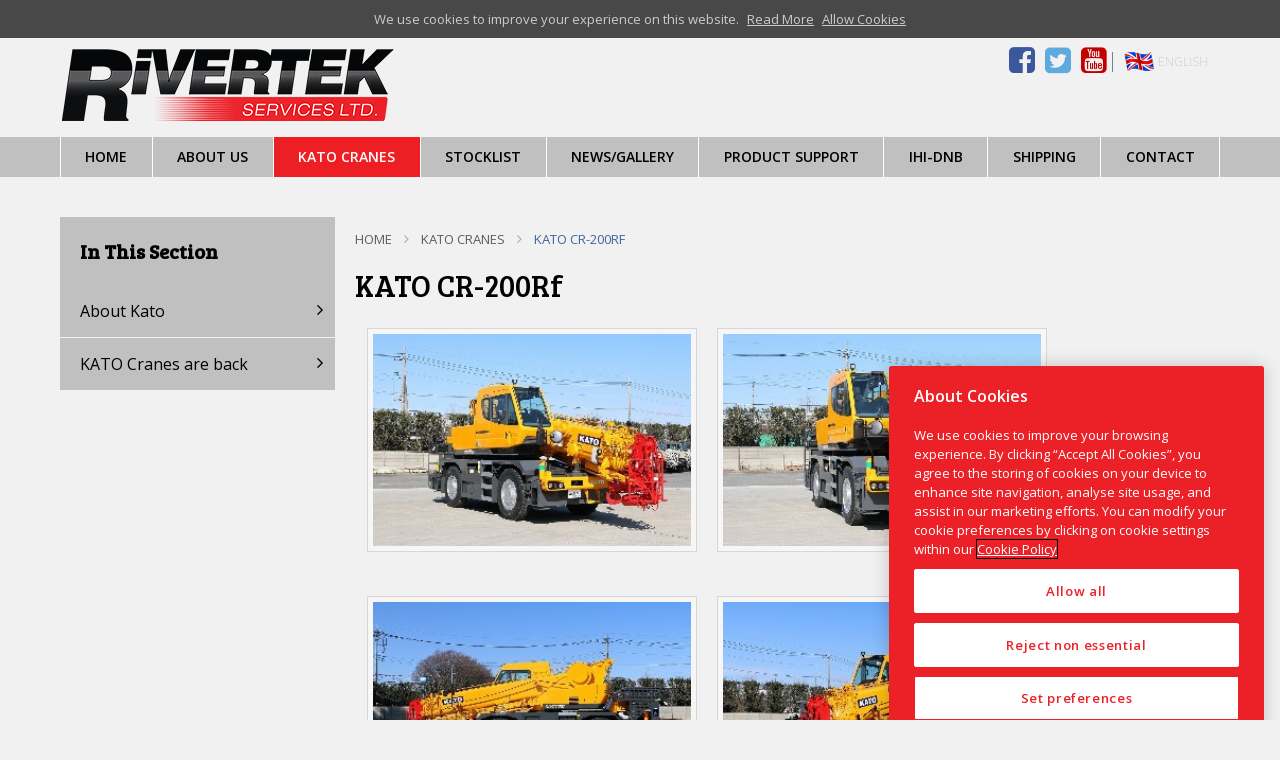

--- FILE ---
content_type: text/html;charset=UTF-8
request_url: https://www.rivertekservices.com/kato-cr-200rf
body_size: 4647
content:
<!DOCTYPE html PUBLIC "-//W3C//DTD XHTML 1.0 Transitional//EN" "http://www.w3.org/TR/xhtml1/DTD/xhtml1-transitional.dtd">
<html xmlns="http://www.w3.org/1999/xhtml">
<head>
	<meta name="viewport" content="width=device-width, initial-scale=1">

	<!-- CookiePro Cookies Consent Notice start for rivertekservices.com -->
	<script type="text/javascript" src="https://cookie-cdn.cookiepro.com/consent/459dc591-b1e5-450c-b7c4-9146047844eb/OtAutoBlock.js" ></script>
	<script src="https://cookie-cdn.cookiepro.com/scripttemplates/otSDKStub.js"  type="text/javascript" charset="UTF-8" data-domain-script="459dc591-b1e5-450c-b7c4-9146047844eb" ></script>
	<script type="text/javascript">
		function OptanonWrapper() { }
	</script>
	<!-- CookiePro Cookies Consent Notice end for rivertekservices.com -->

	<meta http-equiv="content-type" content="text/html; charset=utf-8" /> 
		<title>Rivertek Services LTD - KATO CR-200Rf</title> <meta name="Description" content="Rivertek Services LTD" /> 
		<meta name="Keywords" content="Rivertek Services LTD" />
	
	<base href="https://www.rivertekservices.com/" />
	<link rel="shortcut icon" href="favicon.ico?ver=2" type="image/x-icon" />

	<link rel="stylesheet" href="https://www.rivertekservices.com/css/?v=1.2" type="text/css" media="screen" /> 

	<link href="css/main.css?v=1.2" rel="stylesheet" type="text/css" />

	<link rel="stylesheet" href="assets/remodal/remodal.css">
    <link rel="stylesheet" href="assets/remodal/remodal-default-theme.css">

	<script src="assets/jquery/jquery-1.11.2.min.js"></script>
	<script src="assets/flexslider/jquery.flexslider.js"></script>
	<script src="assets/fancybox/jquery.fancybox.pack.js"></script>
	<script src="assets/easytabs/jquery.easytabs.min.js"></script>
	<script src="assets/easytabs/jquery.easytabs.min.js"></script>
	<script src="assets/calculator.js"></script>
	<script src="assets/remodal/remodal.min.js"></script>
	<script src="js/site.js"></script>
	<!--<script type="text/javascript" language="javascript" src="https://maps.googleapis.com/maps/api/js?key=AIzaSyA8vdscBehBJ_QdUD2dnuf9bH76zokGKjs&sensor=false"></script>-->

	<!-- Global site tag (gtag.js) - Google Analytics -->
	<script async src="https://www.googletagmanager.com/gtag/js?id=UA-65957541-1"></script>
	<script>
	 window.dataLayer = window.dataLayer || [];
	 function gtag(){dataLayer.push(arguments);}
	 gtag('js', new Date());

	 gtag('config', 'UA-65957541-1');
	</script>
	

			<link rel="STYLESHEET" type="text/css" href="dccom/components/GDImageGallery/styles/Default/style.css">
			<link rel="stylesheet" href="dccom/components/GDImageGallery/styles/Default/jquery.fancybox.css" type="text/css" media="screen" />
			<script type="text/javascript" src="dccom/components/GDImageGallery/js/jquery.fancybox.pack.js"></script>
			<script type="text/javascript">
				$(document).ready(function() {
					$(".fancybox").fancybox();
				});
			</script>
		</head>
<body id="kato-cr-200rf">

	

	<div id="stickycookiePolicy"  >
	  <div class="inner">
		We use cookies to improve your experience on this website.
		<a class="more" href="cookie-policy">Read More</a>
		<a class="close" href="javascript:;" onclick="closeCookiePolicy();">Allow Cookies</a>
	  </div><!--/inner-->
	</div><!--/stickycookiePolicy-->

	<div id="wrap">
			
		<!-- ********** HEADER ********** -->
		<div class="container header">
			<div class="row">
				<div class="col span8">
					<h1><a href="index.cfm">Drimoleague</a></h1>
				</div><!--/col-->
				<div class="col span4">
					<div class="contact">
						<ul id="socialIcons">
							<li><a href="https://www.facebook.com/pages/Rivertek-Services-Ltd/108155102602586" target="_blank"><i class="fa fa-facebook-square"></i></a></li>
							<li><a href="https://twitter.com/RivertekService" target="_blank"><i class="fa fa-twitter-square"></i></a></li>
							<li><a href="https://www.youtube.com/user/RivertekServicesLtd" target="_blank"><i class="fa fa-youtube-square"></i></a></li>
						</ul>
						<ul id="topToolbar">
							<li class="currency haschildren EN">
								<a href="javascript:;" onclick="">English</a>
								<ul id="currencies" class="translation-links">
									<li class="EN english"><a href="#" data-lang="English" onclick="">English</a></li>
									<li class="CN chinese"><a href="#" data-lang="Chinese" target="_blank">&#20013;&#25991;</a></li>
									<li class="ES spanish"><a href="#" data-lang="Spanish" target="_blank">Spanish</a></li>		
									<li class="DE german"><a href="#" data-lang="German" target="_blank">German</a></li>	
									<li class="RU russian"><a href="#" data-lang="Russian" target="_blank">Russian</a></li>		
									<li class="FR french"><a href="#" data-lang="French" target="_blank">French</a></li>	
									<li class="PO polish"><a href="#" data-lang="Polish" target="_blank">Polish</a></li>	
									<li class="AR arabic"><a href="#" data-lang="Arabic" target="_blank">Arabic</a></li>				
								</ul>
							</li>
						</ul>

						<!-- Code provided by Google -->
						<div id="google_translate_element" style="display: none;"></div>
						<script type="text/javascript">
						function googleTranslateElementInit() {
						  new google.translate.TranslateElement({pageLanguage: 'en', includedLanguages: 'en,zh-CN,ar,ca,da,de,el,es,fr,it,ja,ko,nl,pl,pt,ru,sv,tl', layout: google.translate.TranslateElement.InlineLayout.SIMPLE}, 'google_translate_element');
						}
						</script>
						<script type="text/javascript" src="//translate.google.com/translate_a/element.js?cb=googleTranslateElementInit"></script>

						<!-- Flag click handler -->
						<script type="text/javascript">
						    $('.translation-links a').click(function() {
						      var lang = $(this).data('lang');
						      var $jframe = $('.goog-te-menu-frame:first');
						      if (!$jframe.size()) {
						        alert("Error: Could not find Google translate frame.");
						        return false;
						      }
						      $jframe.contents().find('.goog-te-menu2-item span.text:contains('+lang+')').get(0).click();
						      return false;
						    });
						</script>

				
					</div>
					<!--<div class="search">
						<form class="searchForm mini">
							<input type="text" placeholder="Search" />
							<button type="submit"><i class="fa fa-search"></i></button>
						</form>
					</div>/search-->				
				</div><!--/col-->
			</div>
			<div class="container navbg">
				<div class="row">
					<div class="mainNav col span12">
							<a class="toggleMainNav" href="javascript:" title="show navigation"><span>Site Navigation</span><i class="fa fa-bars"></i></a>
							<ul class="mainNavList">
									<li class="first lev1  simpleDropdown"><a href="https://www.rivertekservices.com/" title="Home">Home</a></li>
	<li class="lev1  simpleDropdown"><a href="https://www.rivertekservices.com/about" title="About Us">About Us</a></li>
	<li class="onPath lev1 folder  simpleDropdown"><a href="https://www.rivertekservices.com/about-kato" title="KATO Cranes">KATO Cranes</a></li><!--/folder-->
	<li class="lev1  simpleDropdown"><a href="https://www.rivertekservices.com/stocklist" title="Stocklist">Stocklist</a></li>
	<li class="lev1  simpleDropdown"><a href="https://www.rivertekservices.com/news" title="News/Gallery">News/Gallery</a></li>
	<li class="lev1  simpleDropdown"><a href="https://www.rivertekservices.com/product-support" title="Product Support">Product Support</a></li>
	<li class="lev1  simpleDropdown"><a href="https://www.rivertekservices.com/ihi-dnb" title="IHI-DNB">IHI-DNB</a></li>
	<li class="lev1  simpleDropdown"><a href="https://www.rivertekservices.com/shipping" title="Shipping">Shipping</a></li>
	<li class="lev1  simpleDropdown"><a href="https://www.rivertekservices.com/contact" title="Contact">Contact</a></li>

							</ul>
						</div><!--/col-->
				</div><!--/row-->
			</div>
		</div><!--/header-->


		

<div class="container contentWrap">
	<div class="row">
		
			<div class="col span3 sidebar">
				<div class="inner">
					<div id="mobile_menu_part">
						
						
						
						
								<div class="pageNav">
									<a class="togglePageNav" href="javascript:" title="show page navigation"><span>Show Page Navigation</span><i class="fa fa-plus"></i></a>
									<h3 class="hdLHS">In This Section</h3>
									<ul class="pageNavList">
											<li class="first lev1  simpleDropdown"><a href="https://www.rivertekservices.com/about-kato" title="About Kato">About Kato</a></li>
	<li class="lev1  simpleDropdown"><a href="https://www.rivertekservices.com/kato-cranes-are-back" title="KATO Cranes are back">KATO Cranes are back</a></li>

									</ul>
								</div>
							
						
					
					
					
						<div id="mobile_target"></div>
					</div>
				</div>
			</div><!--/sidebarLeft-->
		

		<div class="col span9 content">
			<div class="inner">

				<div id="path"><ul><li class='first'><a href="https://www.rivertekservices.com/" title="Home">Home</a></li><li  class='folder middle' ><a href="https://www.rivertekservices.com/about-kato" title="KATO Cranes">KATO Cranes</a></li><li class="sel"><a href="https://www.rivertekservices.com/kato-cr-200rf" title="KATO CR-200Rf">KATO CR-200Rf</a></li></ul></div> <h1 id="pageTitle">KATO CR-200Rf</h1> 
	
	<div class="copy">
		


	</div>

<div class="dccom dccomBottom"><div id="dccom_gdImageGallery">
	<div class="gdImage newLine2 newLine3 newLine4 newLine5 newLine6" style="min-width:330px;width:330px;">
		<a class="fancybox" rel="group" title="" href="contentFiles/components/GDImageGallery/117/large/IMG2437.jpg">
		<img src="contentFiles/components/GDImageGallery/117/small/IMG2437.jpg" width="300"  height="200" alt="" border="0"></a>
		
		<div id="description" style="min-width:330px;width:330px;">&nbsp;</div>
	</div>

	<div class="gdImage" style="min-width:330px;width:330px;">
		<a class="fancybox" rel="group" title="" href="contentFiles/components/GDImageGallery/117/large/IMG2443.jpg">
		<img src="contentFiles/components/GDImageGallery/117/small/IMG2443.jpg" width="300"  height="200" alt="" border="0"></a>
		
		<div id="description" style="min-width:330px;width:330px;">&nbsp;</div>
	</div>

	<div class="gdImage newLine2" style="min-width:330px;width:330px;">
		<a class="fancybox" rel="group" title="" href="contentFiles/components/GDImageGallery/117/large/IMG2461.jpg">
		<img src="contentFiles/components/GDImageGallery/117/small/IMG2461.jpg" width="300"  height="200" alt="" border="0"></a>
		
		<div id="description" style="min-width:330px;width:330px;">&nbsp;</div>
	</div>

	<div class="gdImage newLine3" style="min-width:330px;width:330px;">
		<a class="fancybox" rel="group" title="" href="contentFiles/components/GDImageGallery/117/large/IMG2472.jpg">
		<img src="contentFiles/components/GDImageGallery/117/small/IMG2472.jpg" width="300"  height="200" alt="" border="0"></a>
		
		<div id="description" style="min-width:330px;width:330px;">&nbsp;</div>
	</div>

	<div class="gdImage newLine2 newLine4" style="min-width:330px;width:330px;">
		<a class="fancybox" rel="group" title="" href="contentFiles/components/GDImageGallery/117/large/IMG2511.jpg">
		<img src="contentFiles/components/GDImageGallery/117/small/IMG2511.jpg" width="300"  height="200" alt="" border="0"></a>
		
		<div id="description" style="min-width:330px;width:330px;">&nbsp;</div>
	</div>

	<div class="gdImage newLine5" style="min-width:330px;width:330px;">
		<a class="fancybox" rel="group" title="" href="contentFiles/components/GDImageGallery/117/large/IMG2523.jpg">
		<img src="contentFiles/components/GDImageGallery/117/small/IMG2523.jpg" width="300"  height="200" alt="" border="0"></a>
		
		<div id="description" style="min-width:330px;width:330px;">&nbsp;</div>
	</div>

	<div class="gdImage newLine2 newLine3 newLine6" style="min-width:330px;width:330px;">
		<a class="fancybox" rel="group" title="" href="contentFiles/components/GDImageGallery/117/large/IMG2409.jpg">
		<img src="contentFiles/components/GDImageGallery/117/small/IMG2409.jpg" width="300"  height="200" alt="" border="0"></a>
		
		<div id="description" style="min-width:330px;width:330px;">&nbsp;</div>
	</div>

	<div class="gdImage" style="min-width:330px;width:330px;">
		<a class="fancybox" rel="group" title="" href="contentFiles/components/GDImageGallery/117/large/IMG2397.jpg">
		<img src="contentFiles/components/GDImageGallery/117/small/IMG2397.jpg" width="300"  height="200" alt="" border="0"></a>
		
		<div id="description" style="min-width:330px;width:330px;">&nbsp;</div>
	</div>

	<div class="gdImage newLine2 newLine4" style="min-width:330px;width:330px;">
		<a class="fancybox" rel="group" title="" href="contentFiles/components/GDImageGallery/117/large/IMG2764.jpg">
		<img src="contentFiles/components/GDImageGallery/117/small/IMG2764.jpg" width="300"  height="200" alt="" border="0"></a>
		
		<div id="description" style="min-width:330px;width:330px;">&nbsp;</div>
	</div>

	<div class="gdImage newLine3" style="min-width:330px;width:330px;">
		<a class="fancybox" rel="group" title="" href="contentFiles/components/GDImageGallery/117/large/IMG2782.jpg">
		<img src="contentFiles/components/GDImageGallery/117/small/IMG2782.jpg" width="300"  height="200" alt="" border="0"></a>
		
		<div id="description" style="min-width:330px;width:330px;">&nbsp;</div>
	</div>

	<div class="gdImage newLine2 newLine5" style="min-width:330px;width:330px;">
		<a class="fancybox" rel="group" title="" href="contentFiles/components/GDImageGallery/117/large/IMG4305traveling.jpg">
		<img src="contentFiles/components/GDImageGallery/117/small/IMG4305traveling.jpg" width="300"  height="200" alt="" border="0"></a>
		
		<div id="description" style="min-width:330px;width:330px;">&nbsp;</div>
	</div>
</div></div> 				</div><!--/content-->
			</div><!--/inner-->

			
		</div><!--/row-->
	</div><!--/container-->



<!-- ********** FOOTER ********** -->	
	<div class="footer container">
		<div class="row">
			

				<div class="col span6">
					<h2 class="sectionTitle"><span>Rivertek Services LTD</span></h2>
					<h5 class="contact">Headquarters</h5>
					<div class="contact">
						<span><i class="fa fa-compass"></i>Coolowen, Blarney, Co.Cork, Ireland.</span>
						<span><i class="fa fa-phone"></i><a href="tel:(021) 4385342 or (021) 4381314">(021) 4385342 or (021) 4381314</a></span> 
						<span><i class="fa fa-globe"></i><a href="tel:+353 (0) 21 4385342 or +353 (0) 21 4381314">+353 (0) 21 4385342 or +353 (0) 21 4381314</a></span> 
						<span><i class="fa fa-envelope"></i><a href="mailto:info@rivertekservices.com">info@rivertekservices.com</a></span>	
					</div>
				</div><!--/col-->	

				<div class="col span6">
					<h2 class="sectionTitle"><span>RIVERTEK SERVICES (UK) LTD</span></h2>
					<h5 class="contact">UK Depot</h5>
					<div class="contact">
						<span><i class="fa fa-compass"></i>Unit 5, Zone 3, Burntwood Business Park, Burntwood, Cannock, Staffordshire, WS7 3FU, UK</span>
						<span><i class="fa fa-phone"></i><a href="tel:01543685161">01543 685 161</a></span> 
						<span><i class="fa fa-globe"></i><a href="tel:+44(0)1543 685 161">+44(0)1543 685 161</a></span> 
						<span><i class="fa fa-envelope"></i><a href="mailto:info@rivertekservices.com">info@rivertekservices.com</a></span>	
					</div>
				</div><!--/col-->

			<div class="col span12">
				
				

				<ul class="logos">
					
						<li><a href="" onclick="return false;"><img src="contentFiles/homepageLogos/1438353912203_CorkChamber.jpg" alt="Cork Chamber Member" /></a></li>
					
				</ul>

			</div><!--/col-->
			
		</div><!--/row-->		
	</div><!--/footer-->

	<div class="bottom container">
		<div class="row">
			<div class="col span6">
				<ul class="footerNavList">
						<li class="first lev1 navsitemap  simpleDropdown"><a href="https://www.rivertekservices.com/sitemap" title="Sitemap">Sitemap</a></li>
	<li class="lev1 navprivacy  simpleDropdown"><a href="https://www.rivertekservices.com/privacy" title="Privacy Policy">Privacy Policy</a></li>
	<li class="lev1 navterms-of-use  simpleDropdown"><a href="https://www.rivertekservices.com/terms-of-use" title="Terms of Use">Terms of Use</a></li>
	<li class="lev1 navcookie-policy  simpleDropdown"><a href="https://www.rivertekservices.com/cookie-policy" title="Cookie Policy">Cookie Policy</a></li>
			
				</ul>
			</div>
			<div class="col span6 text-right">
				&copy; 2026 Rivertek Services LTD | <a href="http://granite.ie">Built by Granite Digital</a>
			</div>
		</div>
	</div><!--/bottom-->

</div><!--/wrap-->
<script src="assets/html5-placeholder-shim/jquery.html5-placeholder-shim.js"></script><!--/must be at the bottom-->
</body>
</html>




--- FILE ---
content_type: text/css
request_url: https://www.rivertekservices.com/css/main.css?v=1.2
body_size: 156
content:
/*font stylesheets*/
@import url("https://maxcdn.bootstrapcdn.com/font-awesome/4.3.0/css/font-awesome.min.css");/*required - used to create icons - first for IE8*/
@import url(https://fonts.googleapis.com/css?family=Open+Sans:300,400,500,600,700);
@import url(https://fonts.googleapis.com/css?family=Bree+Serif);

/*design stylesheets*/
@import url("earthworm.css"); /*grid structure - always first*/
@import url("layout.css?v=1.2"); /*all main design styles go here - */
@import url("navigation.css");
@import url("forms.css");
@import url("flexslider.css"); /*include styles for carousels or banner sliders here*/
@import url("mediaQueries.css?v=1"); /*responsive styles - always last*/



--- FILE ---
content_type: text/css
request_url: https://www.rivertekservices.com/dccom/components/GDImageGallery/styles/Default/style.css
body_size: 477
content:
div#dccom_gdImageGallery {
	margin:0px;
	font-size:14px;
	clear:both;
	overflow:hidden;
	display:block;
}

div#dccom_gdImageGallery div.gdImage {
	float:left;
	padding:5px 5px 5px 5px;
	margin:5px 5px 5px 5px;
	overflow:hidden;
	text-align:center;
	border:1px solid #f6f6f6;
}

div#dccom_gdImageGallery div.gdImage img {
	border:1px solid #D7D5D5;
	padding:5px;
	margin:2px;
	background-color:#f6f6f6;
}

div#dccom_gdImageGallery div.gdImage img:hover {
	border:1px solid #CCD8E6;
	padding:5px;
	margin:2px;
	background-color:#E5ECF9;
}

div#dccom_gdImageGallery div.gdImage div.title {
	text-align:center;
	font-size:18px;
	font-weight:bold;
	line-height:18px;
	padding:2px;
}

div#dccom_gdImageGallery div.gdImage div#description {
	font-style:italic;
	padding:2px;
	text-align:center;
	line-height:16px;
	font-size:9px;
	overflow:hidden;
}

table#dccom_gdImageGalleryPageTurningTable {
	border-top:1px solid #DDDDDD;
	clear:both;
	width:100%;
}

table#dccom_gdImageGalleryPageTurningTable td#pageTurnButton {
	color:#AAAAAA;
	padding:6px;
}

table#dccom_gdImageGalleryPageTurningTable td#pageTurnButton a, table#dccom_gdImageGalleryPageTurningTable td#pageTurnButton a:link, table#dccom_gdImageGalleryPageTurningTable td#pageTurnButton a:active, table#dccom_gdImageGalleryPageTurningTable td#pageTurnButton a:visited {
	font-size:12px;
	text-decoration:none;
	border:1px solid #DDDDDD;
	padding-top:2px;
	padding-right:5px;
	padding-bottom:2px;
	padding-left:5px;
	color:#0063DC;
}

table#dccom_gdImageGalleryPageTurningTable td#pageTurnButton a:hover {
	font-size:12px;
	text-decoration:none;
	border:1px solid #003366;
	background-color:#0063DC;
	padding-top:2px;
	padding-right:5px;
	padding-bottom:2px;
	padding-left:5px;
	color:#ffffff;
}

table#dccom_gdImageGalleryPagesTable td {
	padding-top:3px;
	padding-right:5px;
	padding-bottom:3px;
	padding-left:5px;
}

table#dccom_gdImageGalleryPagesTable td.title {
	font-size:12px;
	margin-right:5px;
}

table#dccom_gdImageGalleryPagesTable td.activePage {
	color:#FF4884;
	font-weight:bold;
}

table#dccom_gdImageGalleryPagesTable td.inactivePage {

}

table#dccom_gdImageGalleryPagesTable td.inactivePage a, table#dccom_gdImageGalleryPagesTable td.inactivePage a:link, table#dccom_gdImageGalleryPagesTable td.inactivePage a:active, table#dccom_gdImageGalleryPagesTable td.inactivePage a:visited {
	font-size:12px;
	color:#0063DC;
	text-decoration:none;
	border:1px solid #DDDDDD;
	padding-top:2px;
	padding-right:5px;
	padding-bottom:2px;
	padding-left:5px;
}

table#dccom_gdImageGalleryPagesTable td.inactivePage a:hover {
	font-size:12px;
	text-decoration:none;
	border:1px solid #003366;
	background-color:#0063DC;
	padding-top:2px;
	padding-right:5px;
	padding-bottom:2px;
	padding-left:5px;
	color:#ffffff;
}

div#dccom_gdImageGalleryPhotoCount {
	text-align:center;
	color:#AAAAAA;
	font-size:11px;
}

div#dccom_gdImageGalleryNoResults {
	text-align:center;
	color:#AAAAAA;
	border:1px solid #DDDDDD;
	padding:10px;
	font-size:12px;
}

--- FILE ---
content_type: text/css
request_url: https://www.rivertekservices.com/css/earthworm.css
body_size: 1190
content:

/**********************************************************************************************

******************************** RESONSIVE GRID ***********************************************

***********************************************************************************************/


/*BASIC GRID STRUCTURE
*******************************************************/

/*containers*/

.container {
	width: 100%;
	position: relative;
	-webkit-box-sizing: border-box;
	-moz-box-sizing: border-box;
	box-sizing: border-box;
}

.container:before,
.container:after {
	content: ".";
	display: block;
	height: 0;
	overflow: hidden;
}
.container:after { 
	clear: both;
}

/*rows*/

.row {
	width: 100%;
	max-width: 1600px;
	padding: 0 50px 0;
	margin: 40px auto 0;
	position: relative;
	-webkit-box-sizing: border-box;
	-moz-box-sizing: border-box;
	box-sizing: border-box;
}

.row.fullwidth {
	max-width: 100%;
	padding: 0;
}

.row:before,
.row:after {
	content: ".";
	display: block;
	height: 0;
	overflow: hidden;
}

.row:after { 
	clear: both;
}

/*columns*/

.col {
	float: left;
	position: relative;
	padding: 0 10px;
	-webkit-box-sizing: border-box;
	-moz-box-sizing: border-box;
	box-sizing: border-box;
}

.col > .inner {
	display: block;
}

.sample .col > .inner {
	background: #cfdee6;
	padding: 50px 20px;
	text-align: center;
}


.row.fullwidth .col {
	padding-left: 0;
	padding-right: 0;
}

.col:before,
.col:after {
	content: ".";
	display: block;
	height: 0;
	overflow: hidden;
}

.col:after { 
	clear: both;
}

.right {
	float: right;
}

.text-right {
	text-align: right;
}

.text-center {
	text-align: center;
}

.span1 {
	width: 8.333333333333%;
}

.span2 {
	width: 16.666666666667%;
}

.span3 {
	width: 25%;
}

.span4 {
	width: 33.333333333333%;
}

.span5 {
	width: 41.666666666667%;
}

.span6 {
	width: 50%;
}

.span7 {
	width: 58.333333333333%;
}

.span8 {
	width: 66.666666666666%;
}

.span9 {
	width: 75%;
}

.span10 {
	width: 83.333333333333%;
}

.span11 {
	width: 91.666666666667%;
}

.span12 {
	width: 100%;
}

/*offsets*/

.offset1 {
	margin-left: 8.333333333333%;
}

.offset2 {
	margin-left: 16.666666666667%;
}

.offset3 {
	margin-left: 25%;
}

.offset4 {
	margin-left: 33.333333333333%;
}

.offset5 {
	margin-left: 41.666666666667%;
}

.offset6 {
	margin-left: 50%;
}

.offset7 {
	margin-left: 58.333333333333%;
}

.offset8 {
	margin-left: 66.666666666666%;
}

.offset9 {
	margin-left: 75%;
}

.offset10 {
	margin-left: 83.333333333333%;
}

.offset11 {
	margin-left: 91.666666666667%;
}

.offset12 {
	margin-left: 100%;
}


/*IMAGES
*******************************************************/

img {
	width: 100%;
}

.copy img {
	max-width: 100%;
}


/*BUTTONS
*******************************************************/
button {
	cursor: pointer;
}

.btn,
.btn:visited,
.copy .btn,
.copy .btn:visited {
	display: inline-block;
	padding: 10px 30px;
	border: solid 1px transparent;
	margin: 15px 0 0 0;
	color: #fff;
	background: #40659B;
	font-size: 14px;
	line-height: 18px;
	font-weight: 300;
	text-decoration: none;
	text-transform: uppercase;
	transition: opacity .5s ease;
}

.btn:hover,
.btn:active,
.copy .btn:hover,
.copy .btn:active {
	color: #fff;
	opacity: .9;
}

.btn i {
	padding-left: 6px;
	color: inherit;
}
.btn-block {
	display: block;
	width: 100%;
}

/* btn green */
.btn_green {
	color: #221f20;
	display: inline-block;
	vertical-align: middle;
	-webkit-transform: translateZ(0);
	transform: translateZ(0);
	box-shadow: 0 0 1px rgba(0, 0, 0, 0);
	-webkit-backface-visibility: hidden;
	backface-visibility: hidden;
	-moz-osx-font-smoothing: grayscale;
	position: relative;
	background: #f1f1f1;
	border: 1px solid #221f20;
	-webkit-transition-property: color;
	transition-property: color;
	-webkit-transition-duration: 0.3s;
	transition-duration: 0.3s;
}
.btn_green:before {
  content: "";
  position: absolute;
  z-index: -1;
  top: 0;
  left: 0;
  right: 0;
  bottom: 0;
  background: #ed1f24;
  -webkit-transform: scale(0);
  transform: scale(0);
  -webkit-transition-property: transform;
  transition-property: transform;
  -webkit-transition-duration: 0.3s;
  transition-duration: 0.3s;
  -webkit-transition-timing-function: ease-out;
  transition-timing-function: ease-out;
}
.btn_green:hover, .btn_green:focus, .btn_green:active {
	color: white;
	border: 1px solid #221f20;
}
.btn_green:hover:before, .btn_green:focus:before, .btn_green:active:before {
  -webkit-transform: scale(1);
  transform: scale(1);
}
.btn_green.inverse {
	background: #40659b;
}
.btn_green.inverse:before {
	background: #40659B;
}
.txt_green {
 color: #40659B;
}
.txt_green.inverse {
 color: #40659b;
}
.txt_gray {
	color: #5d6067;
}

--- FILE ---
content_type: text/css
request_url: https://www.rivertekservices.com/css/layout.css?v=1.2
body_size: 9317
content:

/*GENERAL STYLES
********************************************************/

ul, ol, li, h1, h2, h3, h4, h5, h6, pre, form, body, html, p, blockquote, fieldset, img {
	margin:0;
	padding:0;
	border: 0;
}

ul { 
	list-style:none;
}

body {
	background-color: #f1f1f1;
	font-family: 'Open Sans', sans-serif;
	color: #221f20;
	font-size: 16px;
	padding: 0 0 0 0;
}

a {
	color: #40659B;
	outline: none;
  transition: .20s ease-in-out;
 -moz-transition: .20s ease-in-out;
 -webkit-transition: .20s ease-in-out;
}

a:visited {
	color: #40659B;
	opacity: 0.6;
}

a:hover,
a:active {
	color: #40659b;
}

.hide {
	display: none;
}
h1,h2,h3,h4 {
	font-family: 'Bree Serif', serif;
}
h1 {
	font-size: 33px;
}
h2 {
	font-size: 30px
}
h3 {
	font-size: 28px;
}
h4 {
	font-size: 24px;
}
.map_show img {
	max-width: none!important;
}
.copy table {
	max-width: 100%!important
}
/*HEADER
*******************************************************/

.header {
	z-index: 10;
	position: relative;
	top: 0;
	border-bottom: 1px solid white;
	height: 139px;
}

.header .row {
	margin-top: 0px;
}

.header h1 a {
	width: 636px;
	height: 74px;
	display: block;
	text-indent: -5000px;
	background: transparent url('../images/layout/rivertekLogonew.png') 0 0 no-repeat;
	background-size: 100% auto;
	background-position: center;
	float: left;
	position: relative;
	top: 10px;
}

.header .contact {
	float: right;
	font-size: 20px;
	line-height: 20px;
}

.header .contact span {
	display: inline-block;
	padding-left: 10px;
}

.header .contact span:last-child {
	padding-right: 0;
}

.header .contact i {
	color: #40659b;
	padding-right: 5px;
}

.header .contact a {
	color: #40659B;
	font-weight: 300;
	text-decoration: none;
}

.header .search {
	float: right;
	clear: right;
	margin: 10px 0 0 0;
}

#socialIcons {
	float: left;
	margin-top: 7px;
}

#socialIcons li {
	display: inline-block;
}

#socialIcons li i {
	font-size: 30px;
	webkit-transition: all 0.2s ease-in-out;
	-moz-transition: all 0.2s ease-in-out;
	-ms-transition: all 0.2s ease-in-out;
	-o-transition: all 0.2s ease-in-out;
	transition: all 0.2s ease-in-out;	
}

#socialIcons i.fa-facebook-square {
	color: #3B579D;
}

#socialIcons i.fa-twitter-square {
	color: #5EA9DD;
}

#socialIcons i.fa-youtube-square {
	color: #C30000;
}

#socialIcons i:hover {
	opacity: 0.5;
}

.mainNavList .lev1.sel > a {
	background: #ed1f24;
	color: #fff;
}

/*HOMEPAGE CONTENT/LAYOUT
********************************************************/

img.katoBack {
	box-shadow: 3px 3px 6px rgba(0,0,0,0.5);
}


/*INNER PAGE CONTENT/LAYOUT
********************************************************/

.contentWrapWide .span9 {
	width: 100%;
}

.pageNav {
	background: silver;
}

.hdLHS {
	padding: 20px;
	color: #000;
	font-size: 20px;
	font-weight: 700;
}

h1#pageTitle {
	font-size: 30px;
	line-height: 42px;
	margin: 15px 0 10px 0;
	color: #000;
	font-weight: 300;
}
#sitemap img{
	width:auto;
}

/*FOOTER
********************************************************/

.footer {
	padding: 30px 0 0;
	z-index: 5;
	background: white;
	margin-top: 50px;
	border-top: solid 10px silver;
}
.footer > .row {
	margin-top: 0;
}
.footer:before {
	content: "";
  position: absolute;
  z-index: -1;
  left: 0;
  right: 0%;
  top: 0px;
  background: #fff;
  height: 1px;
  -webkit-transition-property: left, right;
  transition-property: left, right;
  -webkit-transition-duration: 0.5s;
  transition-duration: 0.5s;
  -webkit-transition-timing-function: ease-out;
  transition-timing-function: ease-out;
}
.footer .contact {
	display: block;
	margin: 0 auto;
	text-align: center;
	clear: both;
	float: none;
	max-width: 800px;
}
.footer h2.sectionTitle {
	font-size: 24px;
	font-family: 'Open Sans', sans-serif;
	font-weight: 700;
}
.footer .contact span {
	color: #40659b;
	font-size: 20px;
	display: block;
	text-align: center!important;
	margin: 10px auto;
	overflow: hidden;
	width: 100%;
	clear: both;
}
.footer .contact span + span {
	width: auto;
	display: block;
	vertical-align: middle;
	padding-left: 10px;
}
.footer .contact i {
	clear: left;
	padding: 0 10px 0 0;
	position: relative;
	top: 3px;
	color: #40659b;
}

.footer .contact a {
	float: none;
	vertical-align: middle;
	display: inline-block;
	text-decoration: none;
}

.bottom {
	padding: 10px 0 30px;
	z-index: 5;
	background: silver;
	color: #fff!important;	
}
.bottom .row {
	margin-top: 25px;
}
.bottom a {
	color: #fff;
}
.bottom a:hover {
	color: #40659b;
}

/*WYSIWYG CONTENT STYLING
***********************************************/

/*headings*/

.copy h2 {
	font-size: 26px;
	line-height: 28px;
	color: #000;
	margin: 15px 0 10px 0;
	
}

.copy h3 {
	color: #000;
	font-size: 19px;
	line-height: 22px;
	margin: 15px 0 10px 0;
}

.copy h4 {
	color: #000;
	font-size: 18px;
	line-height: 20px;
	margin: 15px 0 10px 0;
}

/*paragraphys*/

.copy {
	font-size: 16px;
	line-height: 26px;
}

.copy p {
	margin: 0 0 10px;
	color: #5d6067;
	line-height: 1.46;
	font-size: 14px;
}

.copy p .btn {
	text-decoration: none;
}

/*blockquotes*/

.copy blockquote {
	padding: 15px 30px 10px;
	margin: 10px 30px 20px;
	border-left: 5px solid #66bbcc;
	font-size: 20px;
	line-height: 32px;
	background: #cfdee6;
}

/*lists*/

.copy ul {
	padding: 15px 40px 15px 25px;
}

.copy ul li {
	padding: 0 0 5px 25px;
	position: relative;
}

.copy ul li:before  {
	content:"\f068";
	font-family: FontAwesome;
	font-style: normal;
	font-weight: normal;
	text-decoration: inherit;
	color: silver;
	font-size: 12px;
	position: absolute;
	z-index: 10;
	left: 4px;
	top: 0;
}

.copy ol {
	padding: 0 40px 15px 50px;
}

.copy ol li {
	padding: 0 0 5px 5px;
}

/*images*/

.copy img {
	max-width: 100%;
	height: auto;
	margin: 10px 0 10px 0;
}


/*SIDEITEMS
***********************************************************/

.sideItemsList > li.col.span4 {
	padding: 0 10px;
}

.sideItemsList > li > .inner {
	background: #cfdee6;
	padding: 20px;
	text-align: center;
}

.sideItemsList > li > a {
	text-decoration: none;
}

.sidebar .sideItemsList > li {
	width: 100%;
	margin-top: 15px;
	padding-left: 0;
	padding-right: 0;
}


/*ACCORDIONS
****************************************************/

.accordion {
	margin: 20px 0;
}

.accordion h3 {
	margin: 0;
	padding: 0;
	border: 0;
}

.accordion h3 a {
	display: block;
	padding: 10px 20px;
	font-size: 22px;
	color: #fff;
	text-decoration: none;
	background: #66bbcc;
	border-top: 1px solid #fff;
}

.accordion h3 a:after {
	content: "\f055";
	font-family: FontAwesome;
	font-style: normal;
	font-weight: normal;
	text-decoration: inherit;
	color: #fff;
	font-size: 16px;
	float: right;
	position: relative;
	top: 7px;
}

.accordion h3.open a:after {
	content: "\f056";
	/*opacity: .5;*/
}

.accordion > div {
	background: #cfdee6;
	padding: 10px 20px 20px;
}

.accordion div.open {
	display: block !important;
}


/*TABS
****************************************************/

.tab-container {
	margin: 20px 0;
}

.tab-container ul.etabs {
	margin: 0 auto;
	text-align: center;
	padding: 0;
	width: 100%;
}

ul.etabs:before,
ul.etabs:after {
	content: ".";
	display: block;
	height: 0;
	overflow: hidden;
}

ul.etabs:after { 
	clear: both;
}

.tab-container ul.etabs li {
	margin: 0 1px 0 0;
	padding: 0;
	background-image: none;
	border: 0;
	display: inline-block;
	text-align: center;
}

.tab-container ul.etabs li:before {
	content: "";
	display: none;
}

.tab-container ul.etabs a {
	display: block;
	background: #ED1F24;
	text-decoration: none;
	padding: 5px 20px;
}

.tab-container ul.etabs .active a {
	background: #3e812d;
	color: #fff;
}
/* ---- */

.banner > .row.fullwidth {
	margin-top: 0;
}
.intro h3, .intro_2018 h3 {
	font-size: 26px;
	font-weight: 300;
	margin-bottom: 30px;
}
.intro p {
	font-size: 16px;
	text-align: center;
	font-weight: 300;
}

.intro_2018 p.image {
 	max-width: 700px;
 	margin: 15px auto;
 	position: relative;
 	transition: all ease 0.4s;
 	-webkit-transition: 0.4s;
 	cursor: pointer;
} 
.intro_2018 p.image a {
	position: absolute;
	display: block;
	width: 100%;
	height: 100%;
	top:0;
	bottom: 0;
	left: 0;
	right: 0;
	background-color: rgba(31, 20, 117,0.4);
	transform: scale(0);
	z-index: 0;
	text-align: center;
}
.intro_2018 p.image a span {
	display: inline-block;
	position: relative;
	background-color: #ed1f24;
	top: 50%;
	transform: translateY(-50%);
	-webkit-transform: translateY(-50%);
}
.intro_2018 p.image:hover a {
	transform: scale(1);
}


.galleryImage-intro.remodal {
	max-width: 1300px;
	max-height: 100vh;
} 
.galleryImage-intro.remodal .flex-direction-nav {
	position: absolute;
	width: 100%;
	left: 0;
	right: 0;
	top: 50%;
	transform: translateY(-50%);
	-webkit-transform: translateY(-50%);
}
.galleryImage-intro.remodal .flex-direction-nav a {
	opacity: 0.8;
	height: 40px;
}
.galleryImage-intro.remodal .flex-direction-nav a:before {
	font-size: 48px;
}
.galleryImage-intro.remodal .flex-direction-nav a.flex-next:before, .galleryImage-intro.remodal .flex-direction-nav a.flex-prev:before {
	color: rgba(31, 20, 117,0.9);
}

.galleryImage-intro.remodal .flex-direction-nav a.flex-next:before{
	right: -15px;
}
.galleryImage-intro.remodal .flex-direction-nav a.flex-prev:before {
	left: -15px;
}
.galleryImage-intro.remodal .remodal-close {
	left: auto;
	right: 0;
	color:  #ed1f24;
}
.galleryImage-intro.remodal .remodal-close:before {
	font-size: 40px;
}
/*.galleryImage-intro.remodal ul.slides li img {
	position: absolute;
	top: 0;
	bottom: 0;
	left: 0;
	right: 0;
	width: 100%;
	height: 100%;
}*/
.galleryImage-intro.remodal ul.slides li {
	background-size: cover;
	height: 88vh;
	overflow: hidden;
	background-repeat: no-repeat;
	background-position: center;
}




.side_block {
	display: block;
	margin: 0 auto;
	background: white;
	text-align: center;
	padding: 25px 15px;
	vertical-align: middle;
	-webkit-transform: translateZ(0);
	transform: translateZ(0);
	box-shadow: 0 0 1px rgba(0, 0, 0, 0);
	-webkit-backface-visibility: hidden;
	backface-visibility: hidden;
	-moz-osx-font-smoothing: grayscale;
	position: relative;
	/*overflow: hidden;*/
}
.side_block .fa {
	font-size: 100px;
	color: #40659b;
}
.side_block h3 {
	font-size: 30px;
	color: #221f20;
	text-transform: uppercase;
}
.side_block h3 + p.btn {
	color: #5d6067;
	font-size: 16px;
	min-height: 38px;
}

.side_block:hover p {
	color: #fff;
}
.side_block:hover p.title,
.side_block:hover p {
	color: #000;
}

.side_block:hover p.btn_green {
	border: solid 1px #fff;
	color: white;
}
.side_block:hover .btn_green::before {
	background: #ed1f24;
}
.side_block:hover .btn_green:before, .side_block:hover .btn_green:focus:before, .side_block:hover .btn_green:active:before {
  -webkit-transform: scale(1);
  transform: scale(1);
}
.side_block .fa {
	display: block;
	height: 96px;
	width: 100%;
}
.fa.image_1 {
	background: url(../images/layout/sideimg_01.png) no-repeat center center;
}
.side_block:hover .fa.image_1 { 
	background: url(../images/layout/sideimg_01_hover.png) no-repeat center center;
}
.fa.image_2 {
	background: url(../images/layout/sideimg_02.png) no-repeat center center;
}
.side_block:hover .fa.image_2 { 
	background: url(../images/layout/sideimg_02_hover.png) no-repeat center center;
}
.fa.image_3 {
	background: url(../images/layout/sideimg_03.png) no-repeat center center;
}
.side_block:hover .fa.image_3 { 
	background: url(../images/layout/sideimg_03_hover.png) no-repeat center center;
}
.fa.image_4 {
	background: url(../images/layout/sideimg_04.png) no-repeat center center;
}
.side_block:hover .fa.image_4 { 
	background: url(../images/layout/sideimg_04_hover.png) no-repeat center center;
}

.fa.image_1, .fa.image_2, .fa.image_3, .fa.image_4 {
	display: none;
}


ul.sideItemsList {
	margin: 0;
	padding: 0;
}
ul.sideItemsList li {
	position: relative;
	margin-top: 4px; 
	margin-bottom: 4px;
}
ul.sideItemsList li:before{
	content: "";
  position: absolute;
  z-index: -2;
  left: 50%;
  right: 50%;
  top: auto;
  bottom: -10px;
  background: silver;
  height: 10px;
	-webkit-transition-property: left, right;
  transition-property: left, right;
  -webkit-transition-duration: 0.5s;
  transition-duration: 0.5s;
  -webkit-transition-timing-function: ease-out;
  transition-timing-function: ease-out;
  left: 10px;
  right: 10px;
}
ul.sideItemsList li:after {
	content: "";
  position: absolute;
  z-index: -2;
  left: 50%;
  right: 50%;
  top: -10px;
  bottom: auto;
  background: silver;
  height: 10px;
	-webkit-transition-property: left, right;
  transition-property: left, right;
  -webkit-transition-duration: 0.5s;
  transition-duration: 0.5s;
  -webkit-transition-timing-function: ease-out;
  transition-timing-function: ease-out;
  left: 10px;
  right: 10px;
}
/* Underline From Center */
.side_block:before {
  content: "";
  position: absolute;
  z-index: -1;
  left: 50%;
  right: 50%;
  bottom: -10px;
  background: #ed1f24;
  height: 10px;
  -webkit-transition-property: left, right;
  transition-property: left, right;
  -webkit-transition-duration: 0.5s;
  transition-duration: 0.5s;
  -webkit-transition-timing-function: ease-out;
  transition-timing-function: ease-out;
}
.side_block:after {
  content: "";
  position: absolute;
  z-index: -1;
  left: 50%;
  right: 50%;
  top: -10px;
  background: #ed1f24;
  height: 10px;
  -webkit-transition-property: left, right;
  transition-property: left, right;
  -webkit-transition-duration: 0.5s;
  transition-duration: 0.5s;
  -webkit-transition-timing-function: ease-out;
  transition-timing-function: ease-out;
}
.side_block:hover:before, .side_block:focus:before, .side_block:active:before {
  left: 0;
  right: 0;
	z-index: 999;
}
.side_block:hover:after, .side_block:focus:after, .side_block:active:after {
  left: 0;
  right: 0;
	z-index: 999;
}

h2.sectionTitle {
	font-size: 22px;
	line-height: 28px;
	margin: 10px 0 10px 0;
	font-weight: 300;
	text-align: center;
	text-transform: uppercase;
	overflow: hidden;
}
h2.sectionTitle span {
	display: inline-block;
	position: relative;  
	text-align: center;
}
/* h2.sectionTitle span:before,
h2.sectionTitle span:after {
	content: "";
	position: absolute;
	height: 5px;
	border-top: 1px solid #40659b;
	top: 14px;
	width: 1500px;
}
h2.sectionTitle span:before {
	right: 100%;
	margin-right: 15px;
}
h2.sectionTitle span:after {
	left: 100%;
	margin-left: 15px;
} */
.logos {
	display: block;
	margin: 0px auto;
	padding: 0 0 10px;
	text-align: right;
}
.logos li {
	display: inline-block;
	margin-left: 5px;
}
.logos li img {
	max-width: 30%;
	height: auto;
	box-shadow: 3px 3px 6px rgba(0,0,0,0.1);
}
.innerPage .flex-control-paging {
	display: none;
}
.bannerSlider .slides {
	position: relative;
}
.bannerSlider .slides:before {
	content: "";
  z-index: 5;
  left: 0;
  right: 0%;
  top: 1px;
  background: #fff;
  height: 1px;
  position: relative;
  display: block;
}
.bannerSlider .slides:after {
	content: "";
  z-index: 5;
  left: 0;
  right: 0%;
  bottom: 1px;
  background: #fff;
  height: 1px;
}
.image_holder {
	position: relative;
	margin: 0 0 10px;
	display: block;
}
.image_holder img {
	margin: 0 auto;
	display: block;
}
.bannerSlider .slides .image:before,
.image_holder:before {
	position: absolute;
	content: "";
	top: 0;
	left:0;
	right: 0;
	bottom: 0;
	width: 100%;
	height: 100%;
	/* Permalink - use to edit and share this gradient: http://colorzilla.com/gradient-editor/#000000+89,000000+100&amp;0+0,0+66,0.64+100 */
	/* IE9 SVG, needs conditional override of 'filter' to 'none' */
	background: url([data-uri]);
	background: -moz-linear-gradient(top,  rgba(0,0,0,0) 0%, rgba(0,0,0,0) 66%, rgba(0,0,0,0.43) 89%, rgba(0,0,0,0.64) 100%); /* FF3.6+ */
	background: -webkit-gradient(linear, left top, left bottom, color-stop(0%,rgba(0,0,0,0)), color-stop(66%,rgba(0,0,0,0)), color-stop(89%,rgba(0,0,0,0.43)), color-stop(100%,rgba(0,0,0,0.64))); /* Chrome,Safari4+ */
	background: -webkit-linear-gradient(top,  rgba(0,0,0,0) 0%,rgba(0,0,0,0) 66%,rgba(0,0,0,0.43) 89%,rgba(0,0,0,0.64) 100%); /* Chrome10+,Safari5.1+ */
	background: -o-linear-gradient(top,  rgba(0,0,0,0) 0%,rgba(0,0,0,0) 66%,rgba(0,0,0,0.43) 89%,rgba(0,0,0,0.64) 100%); /* Opera 11.10+ */
	background: -ms-linear-gradient(top,  rgba(0,0,0,0) 0%,rgba(0,0,0,0) 66%,rgba(0,0,0,0.43) 89%,rgba(0,0,0,0.64) 100%); /* IE10+ */
	background: linear-gradient(to bottom,  rgba(0,0,0,0) 0%,rgba(0,0,0,0) 66%,rgba(0,0,0,0.43) 89%,rgba(0,0,0,0.64) 100%); /* W3C */
	filter: progid:DXImageTransform.Microsoft.gradient( startColorstr='#00000000', endColorstr='#a3000000',GradientType=0 ); /* IE6-8 */
}
.pageNavList li {
	border-bottom: solid 1px #f1f1f1;
}
.pageNavList li ul li:last-child  {
	border-bottom: none;
}
.etabs img {
	width: auto;
	max-width: 100%;
	height: auto;
	display: block;
	margin: 0 auto;
}
.tab-container ul.etabs {
	display: block;
	padding: 0 10px;
	float: none;
}
.tab-container ul.etabs li {
	display: table-cell;
	width: 1%;
	float: none;
}
.tab-container ul.etabs li + li {
	border-left: 1px solid transparent
}
.tab-container ul.etabs li a {
	width: 100%;
	display: block;
	padding: 10px 0;
	text-transform: uppercase;
	color: #fff;
	font-size: 11px;
	display: block;
	width: 100%;
}
.tab-container ul.etabs li a img{
	margin-bottom: 10px;
}
.calculator {
	background: #40659b;
	padding: 20px;
	margin: 0 auto 20px;
}
.input-group {
	display: table;
	width: 100%;
}
.input-group span {
	display: table-cell;
	width: 70%
}
.input-group span + span {
	width: 30%;
	
}
.input-group span .form-control {
	width: 100%;
}
.form-control{display:block;width:100%;height:34px;padding:6px 8px;font-size:14px;line-height:1.42857143;color:#555;background-color:#fff;background-image:none;border:1px solid #ccc;-webkit-box-shadow:inset 0 1px 1px rgba(0,0,0,.075);box-shadow:inset 0 1px 1px rgba(0,0,0,.075);-webkit-transition:border-color ease-in-out .15s,-webkit-box-shadow ease-in-out .15s;-o-transition:border-color ease-in-out .15s,box-shadow ease-in-out .15s;transition:border-color ease-in-out .15s,box-shadow ease-in-out .15s;
}
.form-control:focus{border-color:#66afe9;outline:0;-webkit-box-shadow:inset 0 1px 1px rgba(0,0,0,.075),0 0 8px rgba(102,175,233,.6);box-shadow:inset 0 1px 1px rgba(0,0,0,.075),0 0 8px rgba(102,175,233,.6)}
.form-control::-moz-placeholder{color:#999;opacity:1}
.form-control:-ms-input-placeholder{color:#999}
.form-control::-webkit-input-placeholder{color:#999}
.form-control[disabled],.form-control[readonly],fieldset[disabled] .form-control{background-color:#eee;opacity:1}
.form-control[disabled],fieldset[disabled] .form-control{cursor:not-allowed}textarea.form-control{height:auto}input[type=search]{-webkit-appearance:none}
.tab-container form.general .label {
	color: #fff;
}
select.form-control {
	-webkit-appearance: none;
  -moz-appearance: none;
  appearance: none;
  text-indent: 0.01px;
  text-overflow: "";
  border: none;
  padding-right: 10px;
  position: relative;  
  cursor: pointer;
  line-height: 30px;
  text-transform: uppercase;
  background: url(../images/layout/select_arrow.png) no-repeat 90% center #fff!important;
  padding-right: 10px !important;
  text-overflow: ellipsis;
  white-space: nowrap;
  overflow: hidden;
}
select.form-control::-ms-expand {
  display: none;
}
.copy .row.sideItems {
	padding: 0;
	margin: 40px -10px 0; 
}
.copy ul.sideItemsList li {
	margin-bottom: 40px;
}
.image_holder p.title {
	position: absolute;
	top: auto;
	left: 0;
	right: 0;
	text-align: center;
	bottom: 3%;
	text-transform: capitalize;
	color: #fff;
	font-size: 28px;
	font-weight: 300;
	text-shadow: rgb(46, 46, 46) 1px 3px 0px, rgb(0, 0, 0) 1px 13px 5px;
}
.copy .side_block p.title {
	color: #222;
	font-size: 22px;
	font-weight: 500;
	text-transform: capitalize;
}
.copy .side_block {
	padding-left: 0;
	padding-right: 0;
	padding-top: 0;
}
.copy .side_block p {
	margin-left: 10px;
	margin-right: 10px;
}
.bannerSlider .text h2 i {
	display: none;
}

.copy > ul > li {
    list-style: inside none disc;
}
/*COOKIE POLICY
************************************************/

#stickycookiePolicy {
width: auto;
max-width: 100%;
	background-color: #000000;
	background: rgba(0,0,0,0.7);
	z-index: 100;
	color: #ccc;
	text-align: center;
	font-size: 13px;
	padding: 10px;
	transition: .3s all ease;
}

#stickycookiePolicy:hover {
	background: #000;
	color: #fff;
}

#stickycookiePolicy a {
	color: #ccc;
	display: inline-block;
	margin: 0 0 0 5px;
}

.map_show {
  height: 475px;
}
.calc-errors {
	padding: 0 5px;
	background:#fff;
	border-radius: 8px;
	color: #e40000;
	box-shadow: 0px 0px 1px #e40000;
	margin: 0 10px;
	line-height: 30px;
}
.answer {
	padding: 0 5px;
	line-height: 30px;
	background:#fff;
	border-radius: 8px;
	color: #40659B;
	margin:15px 0;
	font-weight: bold;
	font-size: 18px;
	text-align: center;
}
.bannerSlider .text h2 span {
	white-space: nowrap;
}

/*BLOGPOSTS
***************************************/
#home div.blogPosts {
	max-width: 1500px;
	padding: 50px;
	background-color: white;
}

#home div.blogPosts .col {
	padding: 0;
}

#home div.blogPosts h2 {
	text-align: left;
	font-size: 40px;
	line-height: 40px;
}

#home div.blogPosts img {
	display: none;
}

#home div.row.blogPosts > div > div > h3 {
	display: none;
}

#home div.blogPosts time {
	font-weight: 700;
	font-size: 20px;
}

#home div.blogPosts p {
	font-size: 26px;
	line-height: 1.2;
	padding: 10px 0;
}

#home div.blogPosts h3 {
	text-align:  center;
	font-weight: 300;
	font-family: 'Open Sans', sans-serif;
    font-size: 16px;
    color: white;
    background-color: silver;
    display: inline-block;
    width: 250px;
    left: 0;
    position: relative;
    height: 40px;
    line-height: 40px;
    white-space: nowrap;
    position: relative;
}

#home div.blogPosts h3:after {
	content:"\f101";
	font-family: FontAwesome;
	font-style: normal;
	font-weight: normal;
	text-decoration: inherit;
	color: inherit;
	font-size: inherit;
	padding-left: 0.5em;
	position: relative;
	top: 0;
	left: 0;
}

/*IMAGE GALLERY
*************************************************/
div#dccom_gdImageGallery div.gdImage {
	border: 0 !important;
}

div#dccom_gdImageGallery div.gdImage div.title {
	min-height: 65px !important;
}

/*NEWS
****************************************************/

article.news-item {
	display: block;
	width: 100%;
	margin-bottom: 10px;
	margin-top: 10px;
	padding: 10px;
	background: white;
	overflow: auto;
	box-sizing: border-box;
}
figure.thumb {
	display: inline-block;
	width: 100px;
	height: 100px;
	vertical-align: middle;
	float: left;
	margin:0 15px 0 0;
}
article.news-item .details {
	display: inline-block;
	vertical-align: middle;
	width: 70%;
	margin: 0 -15px 0 0 ;
	padding-bottom: 50px;
}

article.news-item .details a.btn {
	position: absolute;
	right: 10px;
	bottom: 10px;
}

article.news-item img.featured-image {
	width: auto;
	max-width: 320px;
	float: right;
	padding: 0 0 20px 20px;
}

article.news-item p {
	line-height: 30px;
	padding-bottom: 15px;
}

article.news-item p.meta {
	padding-bottom: 5px;
	font-style: italic;
	font-size: 13px;
}

article.news-item h3.title {
	font-size: 24px;
}

/*CUSTOM CONTACT PAGE
********************************************************/
	
.contactContent {
	width: 48%;
	margin-right: 2%;
	float: left;
}

.businessCard {
    background-color: white;
    box-shadow: 5px 5px 10px rgba(0,0,0,0.1);
    padding: 10px;
    margin-bottom: 15px;
    overflow: auto;
    box-sizing: border-box;
}

.businessCard .addressDet {
	font-weight: 300;
}

.businessCard ul li:before {
	content: '';
}

.businessCard i {
	padding-right: 10px;
}

.businessCard ul {
	float: left;
}


.map_container {
	overflow: auto;
	margin-bottom: 30px;
}
#canvasMap1 {
	width: 100%;
	height: 500px;
}
.map_container .btn {
	margin: 20px auto;
	display: block;
	width: 420px;
	text-align: center;
	box-sizing: border-box;
}
.btn_map {
	margin: 30px auto;
	width: 60%;
	text-align: center;
	min-width: 100px;
}
.btn_map   > div {
	text-align: center;
	width: 50%;
	float: left;
}
.btn_map  a {
	background-color: #fff;
	padding: 5px 30px;
	text-decoration: none;
	/* width: 100%;
	max-width: 220px; */
}
.drivingTitle {
	padding: 35px 0;
	text-align: center;
	background-color: #fff;
}
.drivingTitle h2 {
	font-size: 22px;
}

div.googleMap {
	position: relative;
	height: 0;
	padding-bottom: 50%;
	overflow: hidden;
}

div.googleMap > iframe {
	position: absolute;
	top: 0;
	left: 0;
	height: 100%;
	width: 100%;
}


#crane-painting .gdImage:nth-of-type(14):before {
    content: "";
    padding-bottom: 70px;
    float: right;
    width: 100%;
    border-top: 1px solid;
}
#crane-painting .gdImage.newLine2.newLine3.newLine4.newLine6:nth-of-type(13):before{
	content: "";
    padding-bottom: 70px;
    padding-right:100px;
    float: right;
    width: 100%;
    border-top: 1px solid;
}
img.box-shadow{box-shadow: 3px 3px 6px rgba(0,0,0,0.5); }


.videoLink {
	display: block;
	position: relative;
}
.videoLink:after {
	content: '';
	position: absolute;
	top: 50%;
	-webkit-transform: translateY(-50%);
	-ms-transform: translateY(-50%);
	-o-transform: translateY(-50%);
	transform: translateY(-50%);
	left: 0;
	margin: 0 auto;
	opacity: 0.8;
	right: 0;
	background: url(../images/playIcon.png);
	background-repeat: no-repeat;
	width: 45px;
	height: 32px;
}
.videoLink:hover:after {
	background: url(../images/playIcon-hvr.png);
}


body#video .embed-responsive {
  display: block;
  height: 0;
  overflow: hidden;
  padding: 0;
  position: relative;
  padding:0 0 61%;
  margin: auto;

}
body#video .embed-responsive iframe {
  border: 0 none;
  bottom: 0;
  height: 100%;
  left: 0;
  position: absolute;
  top: 0;
  width: 100%;
}

iframe {
	max-width: 100%;
}

.frame img { 
    image-rendering: optimizeQuality; 
    -webkit-transform-style: preserve-3d;
    transform-style: preserve-3d;
}
@media all and (-webkit-min-device-pixel-ratio:0) and (min-resolution: .001dpcm) {
    .frame img { image-rendering: -webkit-optimize-contrast;  } 
}
@media (max-width: 1200px) {
	body#video .embed-responsive {
		width: 80%;
		padding-bottom: 45.25%;
	}
}
@media (max-width: 1024px) {
	.businessCard ul {
		padding: 0;
	}
}
@media (max-width: 820px) {
	div.googleMap {
	
    float: left;
    width:100%;
	}
	.contactContent {
    width: 100%!important;
    margin-top: 20px;
	}
	body#video .embed-responsive {
		width: 100%;
		padding-bottom: 56.25%;
	}
}
@media (max-width: 450px) {
	.copy .contactContent ul li {
    padding: 0px 0 5px 10px;
	}
	.copy .contactContent{
    font-size: 14px;
   	
	}
	.copy .contactContent ul {
    padding: 15px 0px 15px 0px;
	}
	.businessCard ul li {
		padding: 0 0 5px 10px;
	}
	.businessCard h3 {
		font-size: 18px;
	}
}

.imgVideo.gallery * {
  -webkit-box-sizing: border-box;
  -moz-box-sizing: border-box;
  box-sizing: border-box;
}
.imgVideo.gallery .row {
  float: none;
  padding: 0px;
  margin: 0 -5px;
  max-width: none;
  width: auto;
}
.imgVideo.gallery .row [class*="span"] {
  padding: 0 5px;
  float: left;
}
.imgVideo.gallery img {
  margin: 0px;
}
.frame {
  background: #f6f6f6;
  border: 1px solid #d7d5d5;
  padding: 5px;
  margin-bottom: 10px;
}
.frame:hover {
  background-color: #e5ecf9;
  border: 1px solid #ccd8e6;
}
.imgVideo.gallery .row [class*="span"].embed-img .frame {
  position: relative;
  padding-bottom: 58.4%;
  overflow: hidden;
}
/*.imgVideo.gallery .row [class*="span"].embed-img .frame:before {
  content: "";
  z-index: 11;
  position: absolute;
  top: 0;
  left: 0;
  right: 0;
  bottom: 0;
  border: solid 5px #fff;
  display: block;
  width: 100%;
}*/
.embed-img img {
  position: absolute;
  top: 50%;
  margin: auto!important;
  display: block;
  left: 0;
  right: 0;
  -webkit-transform: translateY(-50%);
  -ms-transform: translateY-50%y);
  -o-transform: translate-50%(y);
  transform: translat-50%Y(y);
  padding: 5px;
  width: 100%;
  max-width: 100%;
  height: auto;
  -webkit-box-sizing: border-box;
  -moz-box-sizing: border-box;
  box-sizing: border-box;
}
@media (min-width: 1024px) {
  .imgVideo.gallery > .row:before,
  .imgVideo.gallery > .row:after,
  .imgVideo.gallery .row > .col.span4:before,
  .imgVideo.gallery .row > .col.span4:after {
    content: normal;
  }
  .imgVideo.gallery > .row {
    display: -webkit-flex;
    display: -moz-flex;
    display: -ms-flex;
    display: -o-flex;
    display: flex;
    -ms-align-items: center;
    align-items: center;
  }
  .imgVideo.gallery .row > .col.span4 {
    display: -webkit-flex;
    display: -moz-flex;
    display: -ms-flex;
    display: -o-flex;
    display: flex;
    -webkit-flex-direction: column;
    -moz-flex-direction: column;
    -ms-flex-direction: column;
    -o-flex-direction: column;
    flex-direction: column;
  }
}
div#dccom_gdImageGallery div.gdImage img {
	image-rendering: -moz-crisp-edges;
    image-rendering: -o-crisp-edges;
    image-rendering: -webkit-optimize-contrast;
    -ms-interpolation-mode: nearest-neighbor;
	-webkit-box-sizing: border-box;
	-moz-box-sizing: border-box;
	box-sizing: border-box;
	transform-style: preserve-3d;
	max-width: 100%;
	height: auto;
}


.embed-responsive {
  position: relative;
  display: block;
  width: 100%;
  padding: 0;
  overflow: hidden;
}

.embed-responsive::before {
  display: block;
  content: "";
}

.embed-responsive .embed-responsive-item,
.embed-responsive iframe,
.embed-responsive embed,
.embed-responsive object,
.embed-responsive video {
  position: absolute;
  top: 0;
  bottom: 0;
  left: 0;
  width: 100%;
  height: 100%;
  border: 0;
}

.embed-responsive-21by9::before {
  padding-top: 42.857143%;
}

.embed-responsive-16by9::before {
  padding-top: 56.25%;
}
@media (max-width: 600px) {
	.embed-responsive-16by9::before {
	  padding-top: 100%;
	}
}

.embed-responsive-4by3::before {
  padding-top: 75%;
}

.embed-responsive-1by1::before {
  padding-top: 100%;
}

.copy .side_block.with_video .btn {
	padding: 10px;
	margin-left: 0;
	margin-right: 0px;
	min-width: 110px;
	cursor: pointer;
}
@media (min-width: 1021px) and (max-width: 1400px) {
	.copy .side_block .btn {
		padding: 8px 5px;
		min-width: 80px;
		font-size: 12px;
	}
	.copy .side_block.with_video .btn {
		padding: 8px 5px;
		min-width: 80px;
		font-size: 12px;
	}
}

--- FILE ---
content_type: text/css
request_url: https://www.rivertekservices.com/css/navigation.css
body_size: 2969
content:



/*SOCIAL NAV
*****************************************************/

.footer ul.socialNavList {
	padding-top: 20px;
}

ul.socialNavList li {
	padding: 10px 5px 0 0;
	display: inline-block;
}

ul.socialNavList li a {
	width: 40px;
	height: 40px;
	display: inline-block;
	text-indent: -5000px;
	text-align: left;
	background-position: 0px -32px;
	background-repeat: no-repeat;
	position: relative;
	transition: .3s all ease;
	background: #66bbcc;
	color: #fff;
	-webkit-box-sizing: border-box;
	-moz-box-sizing: border-box;
	box-sizing: border-box;	
	border-radius: 50%;
}

ul.socialNavList li.navtwitter a {
	background-color: #00aced;
}
ul.socialNavList li.navfacebook a {
	background-color: #3b5997;
}
ul.socialNavList li.navlinkedin a {
	background-color: #005a87;
}
ul.socialNavList li.navyoutube a,
ul.socialNavList li.navgoogle a,
ul.socialNavList li.navpinterest a {
	background-color: #be1522;
}
ul.socialNavList li.navflickr a {
	background-color: #ff0084;
}
ul.socialNavList li.navrss a {
	background-color: #f39200;
}

/*hover*/

ul.socialNavList li a:hover {
	background: #fff;
}

ul.socialNavList li.navtwitter a:hover {
	color: #00aced;
}
ul.socialNavList li.navfacebook a:hover {
	color: #3b5997;
}
ul.socialNavList li.navlinkedin a:hover {
	color: #005a87;
}
ul.socialNavList li.navyoutube a:hover,
ul.socialNavgoogle a:hover,
ul.socialNavpinterest a:hover {
	color: #be1522;
}
ul.socialNavList li.navflickr a:hover {
	color: #ff0084;
}
ul.socialNavList li.navrss a:hover {
	color: #f39200;
}

/*icons*/
ul.socialNavList li a:before {
	font-family: FontAwesome;
	font-style: normal;
	font-weight: normal;
	text-decoration: none;
	font-size: 22px;
	line-height: 22px;
	display: inline-block;
	position: absolute;
	top: 11px;
	left: 11px;
	text-indent: 0;
	transition: .3s all ease;
	color: inherit;
}

ul.socialNavList li.navtwitter a:before {
	content: "\f099";
}
ul.socialNavList li.navfacebook a:before {
	content: "\f09a";
}
ul.socialNavList li.navlinkedin a:before {
	content: "\f0e1";
}
ul.socialNavList li.navyoutube a:before {
	content: "\f167";
}
ul.socialNavList li.navflickr a:before {
	content: "\f16e";
}
ul.socialNavList li.navrss a:before {
	content: "\f09e";
}
ul.socialNavList li.navpinterest a:before {
	content: "\f0d2";
}
ul.socialNavList li.navgoogle a:before {
	content: "\f0d5";
}


/*MAIN NAV
**********************************************************/

.container.navbg {
	/* background-color: #40659b; */
	background-color: silver;
	position: relative;
	top: 25px;
}

.row.mainNav {
	float: right;
}

.mainNavList {
	float: right;
	clear: right;
/* 	margin-top: 12px; */
}

.mainNavList li {
	float: left;
}

.mainNavList li a {
	display: block;
	-webkit-box-sizing: border-box;
	-moz-box-sizing: border-box;
	box-sizing: border-box;
	height: 40px;
	line-height: 40px;
	/* padding: 0 35px; */
	padding: 0 10px;
	margin: 0;
	color: white;
	font-size: 16px;
	text-decoration: none;
	text-transform: uppercase;
	position: relative;
	transition: .5s all ease;
	/* font-weight: 400; */
	font-weight: 600;
	text-transform: uppercase;
	border-left: 1px solid #fff;
	color: #000;
}

.mainNavList li:last-of-type a {
	border-right: 1px solid #fff;
}

.mainNavList li a:hover, 
.mainNavList li a:active,
.mainNavList li.onPath a {
	background-color: #ed1f24;
	color: #fff;
}


/*LEFT NAV
**********************************************************/



ul.pageNavList li > a {
	color: #000;
	font-size: 16px;
	display: block;
	padding: 15px 20px;
	text-decoration: none;
	transition: .1s all ease;
	position: relative;
	font-weight: 400;
	/* background: #40659B; */
	background: silver;
 
  -webkit-transform: translateZ(0);
  transform: translateZ(0);
  box-shadow: 0 0 1px rgba(0, 0, 0, 0);
  -webkit-backface-visibility: hidden;
  backface-visibility: hidden;
  -moz-osx-font-smoothing: grayscale;
  position: relative;
  -webkit-transition-property: color;
  transition-property: color;
  -webkit-transition-duration: 0.5s;
  transition-duration: 0.5s;
}
ul.pageNavList li a:before {
  content: "";
  position: absolute;
  z-index: -1;
  top: 0;
  left: 0;
  right: 0;
  bottom: 0;
  background: #ED1F24;
  -webkit-transform: scaleX(0);
  transform: scaleX(0);
  -webkit-transform-origin: 0 50%;
  transform-origin: 0 50%;
  -webkit-transition-property: transform;
  transition-property: transform;
  -webkit-transition-duration: 0.5s;
  transition-duration: 0.5s;
  -webkit-transition-timing-function: ease-out;
  transition-timing-function: ease-out;
}
ul.pageNavList li a:hover, ul.pageNavList li a:focus, ul.pageNavList li a:active, ul.pageNavList li.onPath > a {
  color: white;
}
ul.pageNavList li a:hover:before, ul.pageNavList li a:focus:before, ul.pageNavList li a:active:before, ul.pageNavList li.onPath > a:before {
  -webkit-transform: scaleX(1);
  transform: scaleX(1);
  -webkit-transition-timing-function: cubic-bezier(0.52, 1.64, 0.37, 0.66);
  transition-timing-function: cubic-bezier(0.52, 1.64, 0.37, 0.66);
}
ul.pageNavList li a:after {
	content: "\f105";
	font-family: FontAwesome;
	font-style: normal;
	font-weight: normal;
	text-decoration: inherit;
	color: #000;
	font-size: 18px;
	position: absolute;
	top: 16px;
	right: 12px;
	text-indent: 0;
	opacity: 1;
}
ul.pageNavList li a:hover:after {
	color: white;
}

/*ul.pageNavList li.onPath > a {
	color: #fff;
	background: #ED1F24;
}*/

/*ul.pageNavList li > a:hover, 
ul.pageNavList li > a:active {
	color: #000;
	background: rgba(255,255,255,0.6);
}
*/
ul.pageNavList li.sel > a,
ul.pageNavList li.sel > a:hover {
	
}

ul.pageNavList li.lev2 > a {
	padding-left: 40px;
/* 	background: rgba(255,255,255,0.3); */
}

ul.pageNavList li.lev2 > a:hover,
ul.pageNavList li.lev2 > a:active {
	background: rgba(255,255,255,0.6);
}

.hvr-rectangle-in {
  display: inline-block;
  vertical-align: middle;
  -webkit-transform: translateZ(0);
  transform: translateZ(0);
  box-shadow: 0 0 1px rgba(0, 0, 0, 0);
  -webkit-backface-visibility: hidden;
  backface-visibility: hidden;
  -moz-osx-font-smoothing: grayscale;
  position: relative;
  background: #2098d1;
  -webkit-transition-property: color;
  transition-property: color;
  -webkit-transition-duration: 0.3s;
  transition-duration: 0.3s;
}
.hvr-rectangle-in:before {
  content: "";
  position: absolute;
  z-index: -1;
  top: 0;
  left: 0;
  right: 0;
  bottom: 0;
  background: #e1e1e1;
  -webkit-transform: scale(1);
  transform: scale(1);
  -webkit-transition-property: transform;
  transition-property: transform;
  -webkit-transition-duration: 0.3s;
  transition-duration: 0.3s;
  -webkit-transition-timing-function: ease-out;
  transition-timing-function: ease-out;
}
.hvr-rectangle-in:hover, .hvr-rectangle-in:focus, .hvr-rectangle-in:active {
  color: white;
}
.hvr-rectangle-in:hover:before, .hvr-rectangle-in:focus:before, .hvr-rectangle-in:active:before {
  -webkit-transform: scale(0);
  transform: scale(0);
}



/*FOOTER LINKS
*********************************************************/

.footer ul a {
	display: block;
	color: #222;
	font-weight: 400;
	font-size: 14px;
	padding: 4px 0 4px 15px;
	text-decoration: none;
	text-transform: uppercase;
	transition: .3s all ease;
	position: relative;
}

.footer ul a:hover {
	color: #66bbcc;
}
/*
.footer ul a:before {
	content: "\f105";
	font-family: FontAwesome;
	font-style: normal;
	font-weight: normal;
	text-decoration: inherit;
	color: #66bbcc;
	font-size: 16px;
	position: absolute;
	top: 5px;
	left: 0;
}
*/

/*FOOTER NAV
**********************************************************/

.footerNavList li {
	display: inline-block;
}

.footerNavList li a {
	font-size: 14px;
	text-decoration: none;
	color: #fff;
	border-left: 1px solid #fff;
	padding: 0 8px;
}

.footerNavList li:first-child a {
	border: 0;
	padding-left: 0;
}

.footerNavList li a:hover, .footerNavList li a:active {
	text-decoration: underline;
}


/*PATH
**********************************************************/

div#path {
	padding: 10px 0 0;
	overflow: hidden;
}

div#path li {
	float: left;
	padding: 0 12px 0 0;
}

div#path li a {
	font-size: 13px;
	display: inline-block;
	color: #635a53;
	text-decoration: none;
	text-transform: uppercase;
}

div#path li.sel {
	background-image: none;
	padding-right: 0;
}

div#path li a:hover,
div#path li.sel a {
	text-decoration: none;
	color: #40659B;
}

div#path li:after  {
	content: "\f105";
	font-family: FontAwesome;
	font-style: normal;
	font-weight: normal;
	text-decoration: inherit;
	color: inherit;
	font-size: 14px;
	padding-left: 12px;
	color: #aaa;
}

div#path li.sel:after {
	content: "";
}


/*CURRENCY NAV
***************************************************************/

ul#topToolbar {
	float: right;
	margin: 14px 0 0 0;
	position: relative;
	z-index: 20;
}

ul#topToolbar li {
	float: left;
}

ul#topToolbar li a {
	/* color: #bec8cc; */
	color: #ccc;
	padding: 0 12px;
	font-size: 12px;
	text-decoration: none;
	text-transform: uppercase;
	border-left: 1px solid #6f848e;
}

ul#topToolbar li.first a {
	border: 0;
}

ul#topToolbar li a:hover {
	color: #999;
	text-decoration: underline;
}

div#header ul#topToolbar li.haschildren a {
	background: transparent url('../images/layout/arrowDownBlue.png') right 5px no-repeat;
	display:block;
	padding-bottom:0px;
}
/* Adding IMDB logo to link */
ul#topNavList li.lev1 a[title="IMDB"] {
	background: transparent url('../images/layout/imdb.png') no-repeat;
	overflow: hidden;
	text-indent: -9999px;
	background-size: 30px;
  	background-position: 12px;
  	color: rgba(0,0,0,0);
}

div#header ul#topToolbar li.onPath a {
	color: #fff;
	text-decoration: none;
}

div#header ul#topToolbar ul.subNavList1, ul#currencies {
	position:absolute;
	background:#221f20;
	margin-left:10px;
	display:none;
	white-space:nowrap;
}

div#header ul#topToolbar li.haschildren:hover ul.subNavList1 {
	display:block;
}

div#header ul#topToolbar ul.subNavList1:before, ul#currencies:before {
	content:url(../images/layout/miniCartNip.png);
	position: absolute;
	left:0;
	margin-top:-11px;
	margin-left:18px;
}

div#header ul#topToolbar ul.subNavList1 li {
	float:none;
}

div#header ul#topToolbar li.haschildren ul.subNavList1 li a {
	background:none;
	display:block;
	padding: 6px 20px 4px 10px;
	border-bottom:1px solid #294153;
}

ul#topToolbar li.currency {
	float: left;
	background-position: 12px 0px;
	background-repeat: no-repeat;
	padding-bottom:15px;
	position:relative;
}

html.background-size ul#topNavList li {
	background-size:16px;
}

ul#topToolbar li.EN {
	background-image: url(../images/currency/uk.png);
	background-size: 30px;
}

ul#topToolbar li.CN {
	background-image: url(../images/currency/chn.png);
	background-size: 30px;
}

ul#topToolbar li.ES {
	background-image: url(../images/currency/spn.png);
	background-size: 30px;
}

ul#topToolbar li.DE {
	background-image: url(../images/currency/ger.png);
	background-size: 30px;
}

ul#topToolbar li.FR {
	background-image: url(../images/currency/fre.png);
	background-size: 30px;
}

ul#topToolbar li.RU {
	background-image: url(../images/currency/rus.png);
	background-size: 30px;
}

ul#topToolbar li.PO {
	background-image: url(../images/currency/pol.png);
	background-size: 30px;
}

ul#topToolbar li.AR {
	background-image: url(../images/currency/sau.png);
	background-size: 30px;
}

ul#topToolbar li.currency a {
	padding-left: 45px;
	display:block;
}

ul#currencies {
	position:absolute;
	display:block;
	margin-left:-5px;
	display:none;
	margin-top:30px;
	left:8px;
	top:0;
}

ul#topToolbar li.currency:hover ul#currencies {
	display:block;
}

ul#currencies li {
	float:none;
	padding:0;
	margin:0;
	display:block;
	background-position: 10px 7px;
	background-repeat: no-repeat;
}

ul#topToolbar li.haschildren ul#currencies li a {
	background:none;
	border-bottom:1px solid #294153;
	padding: 6px 15px 4px 50px;
	display:block;
	width:auto;
	border-left: 0;
}

ul#topToolbar li.haschildren ul#currencies li.last a {
	border-bottom:none;
}



--- FILE ---
content_type: text/css
request_url: https://www.rivertekservices.com/css/flexslider.css
body_size: 1974
content:
/*
 * jQuery FlexSlider v2.2.0
 * http://www.woothemes.com/flexslider/
 *
 * Copyright 2012 WooThemes
 * Free to use under the GPLv2 license.
 * http://www.gnu.org/licenses/gpl-2.0.html
 *
 * Contributing author: Tyler Smith (@mbmufffin)

 */

/* Browser Resets
*********************************/
.flex-container a:active,
.flexslider a:active,
.flex-container a:focus,
.flexslider a:focus  {outline: none;}
.slides,
.flex-control-nav,
.flex-direction-nav {margin: 0; padding: 0; list-style: none;}

/* FlexSlider Necessary Styles
*********************************/
/*.flexslider {margin: 0; padding: 0;}*/
.flexslider .slides > li {display: none; -webkit-backface-visibility: hidden;} /* Hide the slides before the JS is loaded. Avoids image jumping */
.flexslider .slides img {width: 100%; height: auto; display: block;}
.flex-pauseplay span {text-transform: capitalize;}

/* Clearfix for the .slides element */
.slides:after {content: "\0020"; display: block; clear: both; visibility: hidden; line-height: 0; height: 0;}
html[xmlns] .slides {display: block;}
* html .slides {height: 1%;}

/* No JavaScript Fallback */
/* If you are not using another script, such as Modernizr, make sure you
 * include js that eliminates this class on page load */
.no-js .slides > li:first-child {display: block;}


/*CONTROL NAV
*******************************************************/

.flex-control-nav {
	position: absolute;
	z-index: 20;
	right: 50%;
	/* margin-right: -34px; */
	-moz-transform: translate(50%, 0px);
	-webkit-transform: translate(50%, 0px);
	-o-transform: translate(50%, 0px);
	-ms-transform: translate(50%, 0px);
	transform: translate(50%, 0px);
	bottom: 10px;
}

.flex-control-nav li {
	float: left;
	margin: 0 8px 0 0;
}

.flex-control-nav a {
	display: block;
	text-indent: -5000px;
	width: 10px;
	height: 10px;
	background-color: white;
	cursor: pointer;
	border: solid 1px white;
}

.flex-control-nav a.flex-active {
	background-color: transparent;
}


/*DIRECTION NAV
*******************************************************/

.flex-direction-nav a {
	display: inline-block;
	height: 70px;
	text-indent: -5000px;
	position: absolute;
	z-index: 30;
	bottom: 0;
	opacity: 0.5;
	transition: .5s all ease;
}

.flex-direction-nav a:hover {
	opacity: 1;
}

.flex-direction-nav a.flex-disabled {
	opacity: 0;
}

.flex-direction-nav a.flex-prev {
	left: 20px;
}

.flex-direction-nav a.flex-next {
	right: 20px;
}

.flex-direction-nav a:before {
	font-family: FontAwesome;
	font-style: normal;
	font-weight: normal;
	text-decoration: inherit;
	color: #fff;
	font-size: 70px;
	line-height: 70px;
	position: absolute;
	top: 0;
	text-indent: 0;
	text-decoration: none;
}

.flex-direction-nav a.flex-prev:before {
	content: "\f104";
	left: 0;
}

.flex-direction-nav a.flex-next:before {
	content: "\f105";
	right: 0;
}


/*HOME PAGE BANNER
***********************************************/

.banner {
	height: auto;
	position: relative;
	z-index: 1;
	overflow: hidden;
	border-bottom: solid 10px silver;
	margin-top: -1px;
	background-color: #40659B;
	clear: both;
}
.banner:before {
	content: "";
  position: absolute;
  z-index: -1;
  left: 0;
  right: 0%;
  bottom: 0px;
  background: #fff;
  height: 1px;
  -webkit-transition-property: left, right;
  transition-property: left, right;
  -webkit-transition-duration: 0.5s;
  transition-duration: 0.5s;
  -webkit-transition-timing-function: ease-out;
  transition-timing-function: ease-out;
}

.banner .row {
	margin-top: 20px;
}

.bannerSlider {
	position: relative;
}

.bannerSlider .slides .image {
	position: relative;
	z-index: 3;
}

.bannerSlider .slides img {
	display: block;
}

.bannerSlider .text {
	position: absolute;
	z-index: 100;
	top: auto;
	left: 0;
	right: 0;
	bottom: 0;
	box-sizing: border-box;
	text-align: center;
	padding: 20px 0 40px;
	background: -moz-linear-gradient(top,  rgba(0,0,0,0) 0%, rgba(0,0,0,0.65) 100%); /* FF3.6+ */
	background: -webkit-gradient(linear, left top, left bottom, color-stop(0%,rgba(0,0,0,0)), color-stop(100%,rgba(0,0,0,0.65))); /* Chrome,Safari4+ */
	background: -webkit-linear-gradient(top,  rgba(0,0,0,0) 0%,rgba(0,0,0,0.65) 100%); /* Chrome10+,Safari5.1+ */
	background: -o-linear-gradient(top,  rgba(0,0,0,0) 0%,rgba(0,0,0,0.65) 100%); /* Opera 11.10+ */
	background: -ms-linear-gradient(top,  rgba(0,0,0,0) 0%,rgba(0,0,0,0.65) 100%); /* IE10+ */
	background: linear-gradient(to bottom,  rgba(0,0,0,0) 0%,rgba(0,0,0,0.65) 100%); /* W3C */
	filter: progid:DXImageTransform.Microsoft.gradient( startColorstr='#00000000', endColorstr='#a6000000',GradientType=0 ); /* IE6-9 */
}

.bannerSlider a {
	text-decoration: none;
}

.bannerSlider .text h2 {
	font-size: 50px;
	line-height: 1.2;
	color: #fff;
	padding: 0;
	text-transform: uppercase;
	display: block;
	text-shadow: 3px 3px 6px rgba(0,0,0,0.5);
}

.bannerSlider .text h2 span {
	font-size: 16px;
	font-weight: normal;
	text-transform: uppercase;
	display: block;
	background-color: white;
	color: #221f20;
	width: 200px;
	margin-left: auto;
	margin-right: auto;
	height: 25px;
	line-height: 25px;
	position: relative;
	margin: 20px auto 0;
	text-shadow: none;
	box-shadow: 3px 3px 6px rgba(0,0,0,0.5);
}

.bannerSlider .text h2 span:after {
	content:"\f101";
	font-family: FontAwesome;
	font-style: normal;
	font-weight: normal;
	text-decoration: inherit;
	color: inherit;
	font-size: inherit;
	padding-left: 0.5em;
	position: relative;
	top: 0;
	left: 0;
}

.bannerSlider .text p {
	color: #000;
	font-size: 17px;
	line-height: 26px;
	padding-bottom: 5px;

}

img.bannerLogo {
	position: absolute;
    width: 420px;
    height: auto;
    z-index: 100;
    right: 2%;
    top: 20px;
    box-shadow: 3px 3px 6px rgba(0,0,0,0.5);
}

/*INNER PAGE BANNER
***********************************************/

.innerPage .bannerSlider .text {
	top: 30px;
	bottom: 30px;
	padding: 30px 30px;
	width: 30%;
}

.bannerSlider .text p {
	font-size: 15px;
	line-height: 22px;
}




--- FILE ---
content_type: text/css
request_url: https://www.rivertekservices.com/css/mediaQueries.css?v=1
body_size: 3420
content:




/* Get rid of weird looking buttons on iphone */
input[type="button"], input[type="submit"], input[type="text"], input[type="password"]{
	-webkit-appearance: none!important;
}

/*hide main nav toggle on normal screens*/
.toggleMainNav,
.togglePageNav,
.toggleTabs {
	display: none;
}


/*MEDIA QUERIES
***************************************************/
@media all and (max-width: 1620px) {
	.mainNavList li a {
		padding: 0 5px;
	}

	#home div.blogPosts {
		width: 98%;
	}
}
@media all and (max-width: 1476px) {
	#crane-painting .gdImage:nth-of-type(14):before {
		content: "";
		padding-bottom: 0px;
		float: none;
		width: 0%;
		border-top: 0px;
	}
}

/* @media all and (min-width: 1024px) {
	/*.mainNav {
		padding-top: 3%;
		}*/
	/*.mainNavList {
		margin-top: 0;
	}
	.content .inner {
		padding: 0 20px;
	}
	.pageNav + .calculator {
		margin-top: 40px;
	}
	.calculator {
		margin-bottom: 40px; 
	}
	} */
	@media all and (max-width: 1400px) {
		.mainNavList li a {
			font-size: 14px;
		}
		.side_block h3 {
			font-size: 26px;
		}
		.side_block {
			padding: 25px 10px;
		}
		.intro p {
			font-size: 18px;
		}
		.calculator {
			padding: 15px 0;
		}
		.tab-container ul.etabs li a {
			font-size: 10px;
		}
		.copy p {
			line-height: 1.3;
		}
		.side_block .image_holder + p {
			padding-left: 5px;
			padding-right: 5px;
		}
		.btn_map {
			width: 70%;
		}

	}
	@media all and (max-width: 1200px) {
		.mainNavList li a {
			padding: 0 10px;
		}
		.btn_map {
			width: 100%;
		}
	/* .mainNavList li a {
			font-size: 13px;
			height: auto;
			padding: 8px 10px;
		}
		.header h1 a {
			width: 300px;
			background-position: center;
			height: 100px;
		}
		.header .contact {
			font-size: 16px;
			line-height: 70px;
		}
		.bannerSlider .text {
			bottom: 50px;
		}
		.intro h3 {
			font-size: 28px;
		}
		.side_block .fa {
			font-size: 70px;
		}
		.side_block h3 {
			font-size: 22px;
		}
		.tab-container ul.etabs li {
	    display: block;
	    float: none;
	    width: 100%;
	    border-bottom: solid 1px transparent;
		}
		.tab-container ul.etabs li +li {
			border-left: none;
		}
		.tab-container ul.etabs li a {
			display: inline-block;
			vertical-align: middle;
			line-height: 30px;
		}
		.tab-container ul.etabs li a img {
			float: left;
			margin: 0 2px;
		}
		.group .col.span8, .group .col.span4 {
			width: 100%;
			} */
		}
		@media all and (min-width: 1021px) {
			.mainNavList {
				display: -webkit-box;
				display: -ms-flexbox;
				display: flex;
				width: 100%;
			}
			.mainNavList li {
				display: -webkit-box;
				display: -ms-flexbox;
				display: flex
				-webkit-box-flex: 1;
				-ms-flex: 1 1 auto;
				flex: 1 1 auto;
				text-align: center;
			}
			.mainNavList li a {
				width: 100%;
			}
		}
		@media (min-width: 1021px) and (max-width: 1200px) {
			.mainNavList li a {
				font-size:  13px;
			}
		}
		@media all and (max-width: 1020px) {
			#stickycookiePolicy {
				display: none;
			}
			/*GRID*/

			#wrap {
				position: relative;
				top: 40px;
			}

			.row {
				padding: 0;
				margin: 20px auto 0;
			}

			.col {
				width: 100%;
				float: none;
				margin-top: 10px;
			}

			.row.fullwidth .col {
				padding-left: 0;
				padding-right: 0;
			}

			/*HEADER*/

			.header .row {
				margin-top: 0;
			}

	/* .header h1 a {
			margin-left: auto;
			margin-right: auto;
			float: none;
			} */

	/* .header .contact,
		.header .search {
			display: none;
			} */

			/*MAIN NAV*/

			.container.navbg {
				background-color: transparent;
				top: 0;
			}

			.col.mainNav {
				padding-left: 0;
				padding-right: 0;
				width: 100%;
				clear: both;
			}

			/***** MAIN NAVIGATION *****/

			div.mainNav {
				width: 0;
				height: 0;
				background: none;
			}

			.toggleMainNav {
				display: block;
				height: 40px;
				line-height: 40px;
				background: silver;
				color: white;
				font-size: 14px;
				padding-left: 55px;
				text-decoration: none;
				text-transform: uppercase;
				letter-spacing: 1px;
				font-weight: normal;
				position: fixed;
				top: 0;
				right: 0;
				left: 0;
				z-index: 10000;
			}

			.toggleMainNav:hover {
				color: white;
			}

			.toggleMainNav i {				
				position: absolute;
				left: 10px;
				font-size: 40px;
				top: 1px;
				webkit-transition: all 0.2s ease-in-out;
				-moz-transition: all 0.2s ease-in-out;
				-ms-transition: all 0.2s ease-in-out;
				-o-transition: all 0.2s ease-in-out;
				transition: all 0.2s ease-in-out;	
			}

			.open .toggleMainNav i {
				transform: rotate(90deg);
			}

			ul.mainNavList {
				width: 320px;
				height: 100%;
				position: fixed;
				z-index: 900;
				background: silver;
				top: 40px;
				-webkit-transform: translate3d(-320px, 0, 0);
				transform: translate3d(-320px, 0, 0);
				transition: transform 0.3s ease-in-out;
			}

			.mainNavList li a {
				border-left: 0;
				border-top: 1px solid white;
			}
			
			.mainNavList li:last-of-type a {
				border-right: 0;
				border-bottom: 1px solid white;
			}

			.open ul.mainNavList {
				-webkit-transform: translate3d(0, 0, 0);
				transform: translate3d(0, 0, 0);
				transition: transform 0.3s ease-in-out;	
			}

			ul.mainNavList li.lev1 {
				float: none;
			}

			ul.mainNavList li.first a:link, ul.mainNavList li.first a:visited {
				width: 100%;
			}	

			ul.mainNavList li.lev1 a:link, ul.mainNavList li.lev1 a:visited {
				display: block;
			}

			body#home div#mainNav ul.mainNavList li.onPath.lev1 a {
				width: 100%;
			}

/*	.toggleMainNav {
		display: block;
		background: #40659B;
		color: white;
		height: 44px;
		-webkit-box-sizing: border-box;
		-moz-box-sizing: border-box;
		box-sizing: border-box;
		text-decoration: none;
		font-size: 16px;
	}

	.toggleMainNav:hover {
		color: white;
	}

	.toggleMainNav span {
		display: block;
		float: left;
		padding: 10px 0 0 10px;
	}

	.toggleMainNav i {
		float: right;
		width: 44px;
		height: 44px;
		text-align: center;
		font-size: 28px;
		border-left: 1px solid rgba(255,255,255,0.5);
		-webkit-box-sizing: border-box;
		-moz-box-sizing: border-box;
		box-sizing: border-box;
		padding: 9px 0 0 0;
	}

	.mainNav .mainNavList {
		display: none;
		float: none;
		margin: 0 auto;
		border-top: 1px solid rgba(255,255,255,0.5);
		overflow: hidden;
	}

	.mainNav.open .mainNavList {
		display: block;
	}

	.mainNavList li {
		float: none;
	}
	.mainNavList li a {
		height: auto;
		padding: 10px 10px;
		border-left: 0;
		border-bottom: 1px solid rgba(255,255,255,0.5);
	}
	*/

	/*BANNER*/

	.banner .row,
	.banner .col {
		margin-top: 0;
		padding-top: 0;
	}

	.bannerSlider .slides img {
		width: 100%;
	}

	.innerPage .bannerSlider .slides img {
		height: 200px;
		width: auto;
	}

	.bannerSlider .text {
		top: auto;
		left: 0;
		bottom: 0;
		right: 0;
		padding: 20px;
		width: auto;
	}

	.bannerSlider .text h2 {
		font-size: 22px;
		line-height: 24px;
	}

	.bannerSlider .text p {
		font-size: 14px;
		line-height: 20px;
		display: none;
	}

	.bannerSlider .btn {
		margin-top: 10px;
	}
	.flex-control-nav {
		left: auto;
		right: 20px;
		bottom: 20px;
	}

	img.bannerLogo {
		width: 200px;
	}
	/*inner page banner*/

	.innerPage .bannerSlider {
		display: none;
	}

	.innerPage .bannerSlider .slides img {
		height: 200px;
		width: auto;
	}

	.innerPage .bannerSlider .text {
		top: auto;
		left: 0;
		bottom: 0;
		right: 0;
		padding: 20px;
		width: auto;
	}
	.innerPage .bannerSlider .text p {
		font-size: 14px;
		line-height: 20px;
		display: block;
	}
	/*LEFT NAV*/
	.hdLHS {
		display: none;
	}
	.togglePageNav {
		display: block;
		background: silver;
		color: #000;
		height: 44px;
		-webkit-box-sizing: border-box;
		-moz-box-sizing: border-box;
		box-sizing: border-box;
		text-decoration: none;
		font-size: 16px;
		border-bottom: 1px solid rgba(255,255,255,0.5);
	}
	.togglePageNav:hover {
		color: #000;
	}
	.togglePageNav span {
		display: block;
		float: left;
		padding: 10px 0 0 10px;
	}
	.togglePageNav i {
		float: right;
		width: 44px;
		height: 44px;
		text-align: center;
		font-size: 16px;
		border-left: 1px solid rgba(255,255,255,0.5);
		-webkit-box-sizing: border-box;
		-moz-box-sizing: border-box;
		box-sizing: border-box;
		padding: 14px 0 0 0;
	}
	.sidebar .pageNav {
		height: 44px;
		overflow: hidden;
	}

	.sidebar.open .pageNav {
		height: auto;
	}
	.col.span3.sidebar {
		height: auto;
	}

	.sideItemsList > li.col.span4 {
		margin-top: 10px;
	}
	/*TABS*/
	.toggleTabs {
		display: block;
		background: #cfdee6;
		height: 44px;
		-webkit-box-sizing: border-box;
		-moz-box-sizing: border-box;
		box-sizing: border-box;
		text-decoration: none;
		font-size: 16px;
		border-bottom: 1px solid rgba(255,255,255,0.5);
	}
	.toggleTabs span {
		display: block;
		float: left;
		padding: 10px 0 0 10px;
	}
	.toggleTabs i {
		float: right;
		width: 44px;
		height: 44px;
		text-align: center;
		font-size: 16px;
		border-left: 1px solid rgba(255,255,255,0.5);
		-webkit-box-sizing: border-box;
		-moz-box-sizing: border-box;
		box-sizing: border-box;
		padding: 14px 0 0 0;
	}
	.tab-container ul.etabs, .tab-container .tab-content.active{
		display: none!important;
	}
	.tab-container.open ul.etabs, .tab-container.open .tab-content.active {
		display: block!important;
	}
	.tab-container ul.etabs li {
		margin: 0 0 0 0;
		float: none;
	}

	.tab-container ul.etabs a {
		padding: 8px 10px;
	}
	.row.intro {
		margin-bottom: 10px;
	}
	select.form-control {
		background-position: 98% center!important
	}
	.tab-container ul.etabs li a {
		font-size: 14px;
	}
	.copy ul.sideItemsList li {
		width: 50%;
		float: left;
	}
	.sideItemsList .col.span3 {
		width: 50%;
		float: left;
		margin-bottom: 20px;
	}
	.bannerSlider .flex-control-paging {
		display: none;
	}

	#home div.blogPosts {
		padding: 30px 2%;
	}
	#canvasMap1 {
		height: 380px;
	}
	.drivingTitle {
		padding: 15px 0;
	}

	
/* 	.imgVideo > div {
	width: 100%;
	float: none;
}
.imgVideo .span6 {
	width: 50%;
	float: left;
}
.imgVideo .span6 img {
  max-height: 100%;
  } */

}

@media all and (max-width: 967px) {

	.home_videos, .imgVideo .home_videos {
		width: 100% !important;
		text-align: center!important;
	}

	@media all and (max-width: 850px) {

		img.katoBack {
			width: 100% !important;
			height: auto !important;
		}
		.galleryImage-intro.remodal {
			max-width: 98%;
			padding: 30px 25px 25px;
		}
		.galleryImage-intro.remodal ul.slides li{
			height: 70vh;
		}

	}

	@media all and (max-width: 767px) {
		.bottom, .col.span6.text-right {
			text-align: center!important;
		}
		.copy .row.sideItems {
			margin: 30px 0 0;
		}
		.drivingTitle h2 {
			font-size: 20px;
		}	


	}

	@media all and (max-width: 670px) {

		.container.header .col {
			margin-top: 0;
		}

		.header {
			height: 120px;
		}

		.header h1 a {
			width: 100%;
			top: 0;
		}
		.table1{
			width:95% !important;
		}



	}


	@media all and (max-width: 600px) {
		.copy ul.sideItemsList li, .sideItemsList .col.span3 {
			width: 100%;
		}

		.bannerSlider .slides img {
			min-height: 250px;
		}
		.btn_map   > div {
			width: 100%;
			float: none;
		}
	}
	@media all and (max-width: 575px) {
		.galleryImage-intro.remodal ul.slides li { 
			height: 40vh;
		}
	}
	@media all and (max-width: 565px) {
		.footer .contact i {
			display: block;
		}
		.map_container .btn {
			width: 100%;
		}
	}
	@media all and (max-width: 480px) {
		.logos {
			overflow: hidden;
		}
	/* .logos li {
			width: 50%;
			float: left;
			margin: 0;
			} */
			.logos li a {
				padding: 0 4px 4px;
			}
			.intro h3 {
				font-size: 24px;
			}
			.intro p {
				font-size: 14px;
				margin-bottom: 10px;
			}
			.footer .contact span {
				font-size: 20px;
			}
			h2.sectionTitle span::before, h2.sectionTitle span::after {
				font-size: 18px;
			}
			.side_block h3 + p {
				font-size: 14px;
			}
			.btn_map a {
				width: 100%;
				box-sizing: border-box;
			}
		}




--- FILE ---
content_type: application/javascript
request_url: https://www.rivertekservices.com/js/site.js
body_size: 1431
content:

$(function() {

	//banner slider
	$('.bannerSlider').flexslider({
		animationLoop: true,
		controlNav: true,
		directionNav: true
	});

	$('.sliderImage').flexslider({
	    animationLoop: true,
	    directionNav: true,
	    controlNav: false,
	    slideshow: true,
	    after: function(slider) {
		    if (!slider.playing) {
		      slider.play();
		    }
		}
    });

	//scrolls smoothly to next section
	$('a[href*=#]:not([href=#])').click(function() {
		if (location.pathname.replace(/^\//,'') == this.pathname.replace(/^\//,'') && location.hostname == this.hostname) {
			var target = $(this.hash);
			target = target.length ? target : $('[name=' + this.hash.slice(1) +']');
			if (target.length) {
				$('html,body').animate({
					scrollTop: target.offset().top
				}, 1000);
					return false;
				}
			}
	});

	//show/hide main nav
	$( ".toggleMainNav" ).click(function() {
		$( ".mainNav" ).toggleClass( "open" );
	});

	//show/hide page nav
	$( ".togglePageNav" ).click(function() {
		$( ".sidebar" ).toggleClass( "open" );
	});

	//show/hide tabs
	$( ".toggleTabs" ).click(function() {
		$( ".tab-container" ).toggleClass( "open" );
	});
	$( ".etabs a" ).click(function() {
		$( ".tab-container" ).toggleClass( "open" );
	});

	//change appearange of sticky top nav bar
	var shrinkHeader = 50;
		$(window).scroll(function() {
			var scroll = getCurrentScroll();
			if ( scroll >= shrinkHeader ) {
				$('.header.container').addClass('sticky');
			}
			else {
				$('.header.container').removeClass('sticky');
			}
		});
	function getCurrentScroll() {
		return window.pageYOffset;
	}

	//easy tabs
	$('.tab-container').easytabs();

	//accordion
	var allPanels = $('.accordion > div').hide();
	$('.accordion > h3 > a').click(function() {
		$this = $(this);
			$target =  $this.parent().next().slideToggle();
			$target.toggleClass('open');
			$this.parent().toggleClass('open');
			return false;
	});

	$(window).ready(function() {
    var wi = $(window).width();
      if (wi <= 1024){
        if (document.getElementById("mobile_target")) {
          document.getElementById('mobile_target').appendChild(
            document.getElementById('mobile_menu_part')
            );
          }
      }
    })
	// set same height for home banners
	$(window).load(function() {
	$('.copy .sideItemsList ').each(function(){  
    var highestBox = 0;
    $('li.col', this).each(function(){

        if($(this).height() > highestBox) 
           highestBox = $(this).height(); 
    });
    $('li.col',this).height(highestBox);

    }); 
	}); 
	//products same height responsive design
           equalheight = function(container){

              var currentTallest = 0,
                   currentRowStart = 0,
                   rowDivs = new Array(),
                   $el,
                   topPosition = 0;
               $(container).each(function() {

                 $el = $(this);
                 $($el).height('auto')
                 topPostion = $el.position().top;

                 if (currentRowStart != topPostion) {
                   for (currentDiv = 0 ; currentDiv < rowDivs.length ; currentDiv++) {
                     rowDivs[currentDiv].height(currentTallest);
                   }
                   rowDivs.length = 0; // empty the array
                   currentRowStart = topPostion;
                   currentTallest = $el.height();
                   rowDivs.push($el);
                 } else {
                   rowDivs.push($el);
                   currentTallest = (currentTallest < $el.height()) ? ($el.height()) : (currentTallest);
                }
                 for (currentDiv = 0 ; currentDiv < rowDivs.length ; currentDiv++) {
                   rowDivs[currentDiv].height(currentTallest);
                 }
               });
              }

              $(window).load(function() {
                equalheight('.side_block');
                equalheight('.side_block .title');
              });


              $(window).resize(function(){
                equalheight('.side_block');
                equalheight('.side_block .title');
              });

              //products same height responsive design

    
});

function closeCookiePolicy(){
	jQuery.ajax({
		type: "GET",
		url: "index.cfm?action=ajax_removeCookiePolicy",
		success: function (response) {
			$("#stickycookiePolicy").fadeOut();
		},
		error: function (xhr, ajaxOptions, thrownError) {
			console.log(thrownError);
			console.log(xhr.responseText);
		}
	});
}	


--- FILE ---
content_type: application/javascript
request_url: https://www.rivertekservices.com/assets/calculator.js
body_size: 1287
content:
/*************************************************
 Concrete Calculator
 
 @location		[root]/assets/js/calculator.js
 @author 		Eoghan O'Brien [eoghan@eoghanobrien.com]
 @created		26 October 2007
 @last-modifed	16 November 2007
 
 ************************************************/
 
function calculate_cylinder(height, radius) { var pi = 3.14285714; return pi * radius * radius * height; }
function calculate_rectangle(length, width, height) { return length * width * height; }
function calculate_triangle(length, width, height) { return 0.5 * length * width * height; }
function inches_to_metres(inches) { var inch = 0.0254; return inches * inch; }
function feet_to_metres(feet) { var foot = 0.3048; return feet * foot; }
function mm_to_metres(mms) { var mm	= 0.0010; return mms * mm; }
function convert_to_metres(value, dim) { var metres; switch(dim) { case 'in': metres = inches_to_metres(value); break; case 'ft': metres = feet_to_metres(value); break; case 'mm': metres = mm_to_metres(value); break; } return metres; }

$(function()
{
	$('#cylinder').hide();
	$('#triangular').hide();
	$('.calc-errors').hide();
	
	// On Cylinder Click
	$('#cyl').click(function() {
		$('#cyl').addClass('active'); $('#tri').removeClass('active'); $('#rec').removeClass('active');
		$('#cylinder').show(); $('#rectangular').hide(); $('#triangular').hide(); $('.calc-errors').html('').hide();
		$('#cyl_ans').css('background', '#d6d5d9');
		return false;
	});
	
	// On Rectangular Click
	$('#rec').click(function() {
		$('#rec').addClass('active'); $('#cyl').removeClass('active'); $('#tri').removeClass('active');
		$('#rectangular').show(); $('#cylinder').hide(); $('#triangular').hide(); $('.calc-errors').html('').hide();
		$('#rec_ans').css('background', '#d6d5d9');
		return false;
	});
	
	// On Triangular Click
	$('#tri').click(function() {
		$('#tri').addClass('active'); $('#rec').removeClass('active'); $('#cyl').removeClass('active');
		$('#triangular').show(); $('#rectangular').hide(); $('#cylinder').hide(); $('.calc-errors').html('').hide();
		$('#tri_ans').css('background', '#d6d5d9');
		return false;
	});
	
	// Calculate Cylinder
	$('#calculate_cyl').click(function(){
		var height, radius;
		
		var cyl_height = parseFloat($.trim($('#cyl_height').val()));
		var cyl_radius = parseFloat($.trim($('#cyl_radius').val()));
		var cyl_height_dim	= $.trim($('#cyl_height_dim').val());
		var cyl_radius_dim	= $.trim($('#cyl_radius_dim').val());
		
		if (cyl_height_dim != 'mt') { height = convert_to_metres(cyl_height, cyl_height_dim); } else { height = cyl_height; }
		if (cyl_radius_dim != 'mt') { radius = convert_to_metres(cyl_radius, cyl_radius_dim); } else { radius = cyl_radius; }
		
		if (isNaN(cyl_height) || isNaN(cyl_radius)) {
			$('.calc-errors').html('Please enter a height and radius to calculate').show();  
		} else {
			var cylinder	= calculate_cylinder(height, radius);
			$('.calc-errors').html('').hide();
			//$('#cyl_ans').css('background', '#fff');
			$('#cyl_ans').html(cylinder.toPrecision(4) + 'm&sup3;');
		}
	});
	
	// Calculate Rectangle
	$('#calculate_rec').click(function(){
		var length, width, height;
		
		var rec_length = parseFloat($.trim($('#rec_length').val()));
		var rec_width = parseFloat($.trim($('#rec_width').val()));
		var rec_height = parseFloat($.trim($('#rec_height').val()));
		var rec_length_dim	= $.trim($('#rec_length_dim').val());
		var rec_width_dim	= $.trim($('#rec_width_dim').val());
		var rec_height_dim	= $.trim($('#rec_height_dim').val());
		
		if (rec_length_dim != 'mt') { length = convert_to_metres(rec_length, rec_length_dim); } else { length = rec_length; }
		if (rec_width_dim != 'mt') { width = convert_to_metres(rec_width, rec_width_dim); } else { width = rec_width; }
		if (rec_height_dim != 'mt') { height = convert_to_metres(rec_height, rec_height_dim); } else { height = rec_height; }
		
		if (isNaN(rec_length) || isNaN(rec_width) || isNaN(rec_height)) {
			$('.calc-errors').html('Please enter a length, width and height to calculate').show(); 
		} else {
			var rectangle	= calculate_rectangle(length, width, height);
			$('.calc-errors').html('').hide();
			//$('#rec_ans').css('background', '#fff');
			$('#rec_ans').html(rectangle.toPrecision(4) + 'm&sup3;');
		}
	});
	
	// Calculate Triangle
	$('#calculate_tri').click(function(){
		var length, width, height;
		
		var tri_length = parseFloat($.trim($('#tri_length').val()));
		var tri_width = parseFloat($.trim($('#tri_width').val()));
		var tri_height = parseFloat($.trim($('#tri_height').val()));
		var tri_length_dim	= $.trim($('#tri_length_dim').val());
		var tri_width_dim	= $.trim($('#tri_width_dim').val());
		var tri_height_dim	= $.trim($('#tri_height_dim').val());
		
		if (tri_length_dim != 'mt') { length = convert_to_metres(tri_length, tri_length_dim); } else { length = tri_length; }
		if (tri_width_dim != 'mt') { width = convert_to_metres(tri_width, tri_width_dim); } else { width = tri_width; }
		if (tri_height_dim != 'mt') { height = convert_to_metres(tri_height, tri_height_dim); } else { height = tri_height; }
		
		if (isNaN(tri_length) || isNaN(tri_width) || isNaN(tri_height)) {
			$('.calc-errors').html('Please enter a length, width and height to calculate').show(); 
		} else {
			var triangle	= calculate_triangle(length, width, height);
			$('.calc-errors').html('').hide;
			//$('#tri_ans').css('background', '#fff');
			$('#tri_ans').html(triangle.toPrecision(4) + 'm&sup3;');
		}
	});
});
